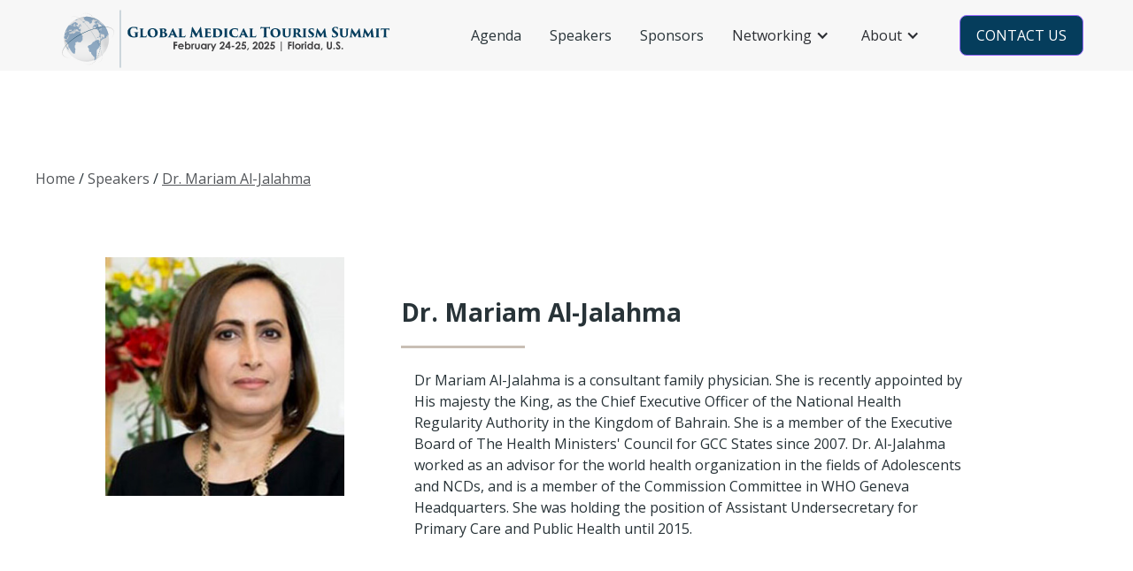

--- FILE ---
content_type: text/html
request_url: https://www.medicaltourism.com/speakers/dr-mariam-al-jalahma
body_size: 5793
content:
<!DOCTYPE html><!-- Last Published: Tue Sep 30 2025 17:49:59 GMT+0000 (Coordinated Universal Time) --><html data-wf-domain="www.medicaltourism.com" data-wf-page="5dc88bce52f69f3f179308ff" data-wf-site="5d8aac42c851d2d6528d50d4" lang="en" data-wf-collection="5dc88bce52f69f49ea9308fe" data-wf-item-slug="dr-mariam-al-jalahma"><head><meta charset="utf-8"/><title>Dr. Mariam Al-Jalahma</title><meta content="National Health Regulatory Authority, Bahrain" name="description"/><meta content="Dr. Mariam Al-Jalahma" property="og:title"/><meta content="National Health Regulatory Authority, Bahrain" property="og:description"/><meta content="https://cdn.prod.website-files.com/5d8aac43c851d21f558d50dc/5e3430d76902d6f8674ad9dd_Mariam%20Al-Jalahma.jpeg" property="og:image"/><meta content="Dr. Mariam Al-Jalahma" property="twitter:title"/><meta content="National Health Regulatory Authority, Bahrain" property="twitter:description"/><meta content="https://cdn.prod.website-files.com/5d8aac43c851d21f558d50dc/5e3430d76902d6f8674ad9dd_Mariam%20Al-Jalahma.jpeg" property="twitter:image"/><meta property="og:type" content="website"/><meta content="summary_large_image" name="twitter:card"/><meta content="width=device-width, initial-scale=1" name="viewport"/><meta content="md-TY9QKeJfujofXpg2ZGWWNh87PN7wcwQ1slbWCPbM" name="google-site-verification"/><link href="https://cdn.prod.website-files.com/5d8aac42c851d2d6528d50d4/css/medicaltravel.shared.7fd3b1f58.min.css" rel="stylesheet" type="text/css"/><link href="https://fonts.googleapis.com" rel="preconnect"/><link href="https://fonts.gstatic.com" rel="preconnect" crossorigin="anonymous"/><script src="https://ajax.googleapis.com/ajax/libs/webfont/1.6.26/webfont.js" type="text/javascript"></script><script type="text/javascript">WebFont.load({  google: {    families: ["Open Sans:300,300italic,400,400italic,600,600italic,700,700italic,800,800italic","Montserrat:100,100italic,200,200italic,300,300italic,400,400italic,500,500italic,600,600italic,700,700italic,800,800italic,900,900italic","Merriweather:300,300italic,400,400italic,700,700italic,900,900italic","Lato:100,100italic,300,300italic,400,400italic,700,700italic,900,900italic","Oswald:200,300,400,500,600,700","Bitter:400,700,400italic","Great Vibes:400","Exo:100,100italic,200,200italic,300,300italic,400,400italic,500,500italic,600,600italic,700,700italic,800,800italic,900,900italic"]  }});</script><script type="text/javascript">!function(o,c){var n=c.documentElement,t=" w-mod-";n.className+=t+"js",("ontouchstart"in o||o.DocumentTouch&&c instanceof DocumentTouch)&&(n.className+=t+"touch")}(window,document);</script><link href="https://cdn.prod.website-files.com/5d8aac42c851d2d6528d50d4/5f953fd8efe78d5b01564421_5dc5d45ac19d436da9f41860_MTCOM_FAVICON-32px_201910_a812a86838249c2fe77a0ea4dfb8799d.png" rel="shortcut icon" type="image/x-icon"/><link href="https://cdn.prod.website-files.com/5d8aac42c851d2d6528d50d4/5dc5d462802f5282a6f83110_MTCOM_WEBICON-256px_20191031_VF.png" rel="apple-touch-icon"/><script async>!function(e,t,a,n){e[n]=e[n]||[],e[n].push({"gtm.start":(new Date).getTime(),event:"gtm.js"});var g=t.getElementsByTagName(a)[0],m=t.createElement(a);m.async=!0,m.src="https://www.googletagmanager.com/gtm.js?id=GTM-PNX4LQM",g.parentNode.insertBefore(m,g)}(window,document,"script","dataLayer");</script>
<script>
  function iOS() {
  return [
    'iPad Simulator',
    'iPhone Simulator',
    'iPod Simulator',
    'iPad',
    'iPhone',
    'iPod'
  ].includes(navigator.platform)
  // iPad on iOS 13 detection
  || (navigator.userAgent.includes("Mac") && "ontouchend" in document)
}
  if(iOS()){
    var css = document.createElement('style'); 
var styles = '@media screen and (max-width: 479px){a.media-feature-block.w-inline-block {height: 8vh;margin: 10px 0;}}';
css.type = 'text/css'; 
if (css.styleSheet)  
css.styleSheet.cssText = styles; 
else  
css.appendChild(document.createTextNode(styles)); 
document.getElementsByTagName("head")[0].appendChild(css); 


  }
</script>
<style>@font-face{font-family:Helvetica;font-display:swap}iframe.goog-te-menu-frame.skiptranslate{top:70px!important}#trans_Text{transition:font-size .12s}.translate-block{width:130px}#tran_img{width:60%;cursor:pointer;transition:width .12s}.translate-block:hover #tran_img{width:72%}.translate-block:hover #trans_Text{font-size:21px}body.body{top:0!important}.goog-te-banner-frame.skiptranslate{display:none}</style>
<style id="customv2html_css">.customv2html{background:#fff;position:fixed;top:0;left:0;width:100%;height:100%;z-index:10000000;color:#fff}</style>
<script src="https://www.googleoptimize.com/optimize.js?id=OPT-PLKK9XF"></script>
<!--<script async src="https://crawler.ghrwebportal.com/mt.com.head.js"></script>-->
<script>if(window.location.href !== "https://www.medicaltourism.com/"){var script = document.createElement('script');script.src = "https://securepubads.g.doubleclick.net/tag/js/gpt.js";document.getElementsByTagName('head')[0].appendChild(script);window.googletag=window.googletag||{cmd:[]},googletag.cmd.push(function(){googletag.defineSlot("/74212131/Medical_Tourism_Com_Ad_Unit",[300,250],"div-gpt-ad-1574731423950-0").addService(googletag.pubads()),googletag.defineSlot("/74212131/MedicalTourism-BTF-Ad-Unit",[300,250],"div-gpt-ad-1574738817358-0").addService(googletag.pubads()),googletag.defineSlot("/74212131/MedicalTourism.Com-BTF-Second-Position",[300,250],"div-gpt-ad-1580251647042-0").addService(googletag.pubads()),googletag.defineSlot("/74212131/medicaltourism.com-patients-square-1",[300,250],"div-gpt-ad-1580249543588-0").addService(googletag.pubads()),googletag.defineSlot("/74212131/medicaltoruism.com-patients-square-2",[300,250],"div-gpt-ad-1580249673098-0").addService(googletag.pubads()),googletag.defineSlot("/74212131/medicaltourism.com-patients-square-3",[300,250],"div-gpt-ad-1580249751434-0").addService(googletag.pubads()),googletag.defineSlot("/74212131/medicaltoruism.com-professionals-square-1",[300,250],"div-gpt-ad-1580323160246-0").addService(googletag.pubads()),googletag.defineSlot("/74212131/medicaltourism.com-professionals-square-2",[300,250],"div-gpt-ad-1580323228456-0").addService(googletag.pubads()),googletag.defineSlot("/74212131/medicaltourism.com-professionals-square-3",[300,250],"div-gpt-ad-1580323355682-0").addService(googletag.pubads()),googletag.defineSlot("/74212131/medicaltourism.com-patients-rectangle1",[300,600],"div-gpt-ad-1580828687403-0").addService(googletag.pubads()),googletag.pubads().enableSingleRequest(),googletag.enableServices()})}</script>

<script async src="https://pagead2.googlesyndication.com/pagead/js/adsbygoogle.js?client=ca-pub-6948905344991929"
     crossorigin="anonymous"></script>
<script>
     (adsbygoogle = window.adsbygoogle || []).push({});
</script>

<script async src="https://securepubads.g.doubleclick.net/tag/js/gpt.js"></script>
<script>
  window.googletag = window.googletag || {cmd: []};
  googletag.cmd.push(function() {
    googletag.defineSlot('/74212131/MedicalTourism.com_Patients_Rectangle2', [300, 600], 'div-gpt-ad-1654107762588-0').addService(googletag.pubads());
    googletag.pubads().enableSingleRequest();
    googletag.enableServices();
  });
</script>

<script async src="https://securepubads.g.doubleclick.net/tag/js/gpt.js"></script>
<script>
  window.googletag = window.googletag || {cmd: []};
  googletag.cmd.push(function() {
    googletag.defineSlot('/74212131/Ad_Unit_MedicalTourismCom_300x600_Rectangle3', [300, 600], 'div-gpt-ad-1669844175985-0').addService(googletag.pubads());
    googletag.pubads().enableSingleRequest();
    googletag.enableServices();
  });
</script></head><body><div data-w-id="724ead47-41ca-c67f-27b9-1cb45b2703e2" data-animation="default" data-collapse="medium" data-duration="400" data-easing="ease" data-easing2="ease" role="banner" class="navbar-wrapper w-nav"><div class="navbar-container"><a href="/conference/global-medical-tourism-summit" class="navbar-logo-link w-nav-brand"><img loading="lazy" src="https://cdn.prod.website-files.com/5d8aac42c851d2d6528d50d4/675095f365820a94084fe790_NEW%20WMTC%202025%20Logo%20Converted.svg" alt="" class="image-241"/></a><nav role="navigation" class="navbar-menu w-nav-menu"><div class="navbar-menu-left"><a href="/conference/global-medical-tourism-summit-agenda" class="navbar-link w-nav-link">Agenda</a><a href="/conference/speakers-global-medical-tourism-summit" class="navbar-link w-nav-link">Speakers</a><a href="/conference/sponsors-global-medical-tourism-summit" class="navbar-link w-nav-link">Sponsors</a><div data-delay="300" data-hover="false" data-w-id="724ead47-41ca-c67f-27b9-1cb45b2703ea" class="menu-dropdown-3 w-dropdown"><div class="dropdown-toggle-3 w-dropdown-toggle"><div class="w-icon-dropdown-toggle"></div><div class="dropdown-title">Networking</div></div><nav class="dropdown-list-4 w-dropdown-list"><div class="dropdown-link-menu-4"><a href="/conference/networking-global-medical-tourism-summit" class="dropdown-link w-inline-block"><div class="dropdown-links">Networking</div></a><a href="/conference/2025-attendees-global-medical-tourism-summit" class="dropdown-link w-inline-block"><div class="dropdown-links">Attendee List</div></a></div></nav></div><div data-delay="300" data-hover="false" data-w-id="3128bc00-5e20-5975-89c7-b7337da74536" class="menu-dropdown-3 w-dropdown"><div class="dropdown-toggle-3 w-dropdown-toggle"><div class="w-icon-dropdown-toggle"></div><div class="dropdown-title">About</div></div><nav class="dropdown-list-4 w-dropdown-list"><div class="dropdown-link-menu-4"><a href="/conference/global-medical-tourism-summit-sponsorship" class="dropdown-link w-inline-block"><div class="dropdown-links">Sponsorship</div><div class="paragraph-small-2">Inquire about sponsorship.</div></a><a href="/conference/venue-amrit-resort-global-medical-tourism-summit" class="dropdown-link w-inline-block"><div class="dropdown-links">Venue</div><div class="paragraph-small-2">Hotel and Conference Venue.</div></a><a href="/wmtc/photo-gallery" class="dropdown-link w-inline-block"><div class="dropdown-links">Photo Gallery</div><div class="paragraph-small-2">A photo gallery from our previous events. </div></a><a href="/wmtc/home" class="dropdown-link w-inline-block"><div class="dropdown-links">Previous Event</div><div class="paragraph-small-2">Take a look at our World Medical Tourism &amp; Global Healthcare Congress in Abu Dhabi.</div></a><a href="https://www.medicaltourismassociation.com/about-us" class="dropdown-link w-inline-block"><div class="dropdown-links">About Us</div><div class="paragraph-small-2">Learn more about the Medical Tourism Association.</div></a><a href="https://www.medicaltourism.com/contact" class="dropdown-link w-inline-block"><div class="dropdown-links">Contact Us</div><div class="paragraph-small-2">Contact the Global Medical Tourism Summit.</div></a></div></nav></div></div><div class="navbar-menu-right"><div class="navbar-button-wrapper"><a href="https://www.medicaltourism.com/contact" class="button-secondary nav w-inline-block"><div>CONTACT US</div></a></div></div></nav><div class="navbar-menu-button w-nav-button"><div class="menu-icon-component"><div class="menu-icon-line-top"></div><div class="menu-icon-line-middle"><div class="menu-icon-middle-line"></div></div><div class="menu-icon"></div></div></div></div></div><div class="page"><div class="top-general-menu-container"></div><div class="section speaker-block"><div class="main-container speaker-page"><div class="breadcrumbs-bar"><a href="/" class="breadcrumbs-link">Home</a><div class="breadcrumb-separator">/</div><a href="#" class="breadcrumbs-link">Speakers</a><div class="breadcrumb-separator">/</div><a href="/speakers/dr-mariam-al-jalahma" aria-current="page" class="breadcrumbs-link w--current">Dr. Mariam Al-Jalahma</a></div></div><div class="flex-wrapper-4 side-paddings"><div class="speaker"><div class="speaker-media"><img src="https://cdn.prod.website-files.com/5d8aac43c851d21f558d50dc/5e3430d76902d6f8674ad9dd_Mariam%20Al-Jalahma.jpeg" alt="" class="speaker-avatar"/></div><div class="speaker-info"><div id="SpeakerID" class="text-block-42">Speaker</div><h2>Dr. Mariam Al-Jalahma</h2><div class="divider-3 margins"></div><div class="speaker-social w-condition-invisible"><a href="#" target="_blank" class="speaker-social-link w-inline-block"><img src="https://cdn.prod.website-files.com/5bf4428568f8b21927b7e998/5bf4428568f8b2005db7ea36_twitter-icon.svg" alt="" class="speaker-social-icon"/><div class="text-block-32">Twitter</div></a><a href="#" target="_blank" class="speaker-social-link w-inline-block"><img src="https://cdn.prod.website-files.com/5bf4428568f8b21927b7e998/5bf4428568f8b275e9b7ea33_facebook-icon.svg" alt="" class="speaker-social-icon"/><div class="text-block-32">Facebook</div></a><a href="#" target="_blank" class="speaker-social-link w-inline-block"><img src="https://cdn.prod.website-files.com/5bf4428568f8b21927b7e998/5bf4428568f8b2105ab7ea38_linkedin-icon.svg" alt="" class="speaker-social-icon"/><div class="text-block-32">LinkedIn</div></a></div><div class="event-description w-richtext"><p>Dr Mariam Al-Jalahma is a consultant family physician. She is recently appointed by His majesty the King, as the Chief Executive Officer of the National Health Regularity Authority in the Kingdom of Bahrain. She is a member of the Executive Board of The Health Ministers&#x27; Council for GCC States since 2007. Dr. Al-Jalahma worked as an advisor for the world health organization in the fields of Adolescents and NCDs, and is a member of the Commission Committee in WHO Geneva Headquarters. She was holding the position of Assistant Undersecretary for Primary Care and Public Health until 2015.</p><p>‍</p></div></div></div></div></div><div class="section footer-section"><div class="container w-container"><div><div class="footer-2"><div class="footer-about"><h2 class="footer-title light">MedicalTourism.com</h2><p class="text-white-faded">MedicalTourism.com is a free, confidential, independent resource for patients and industry providers. Our mission is to provide a central portal where patients, medical tourism providers, hospitals, clinics, employers, and insurance companies can all find the information they need. Our site focuses on patients looking for specific knowledge in the fields of medical tourism, dental tourism, and health tourism.</p><a href="/contact" class="arrow-link footer-link">Contact us</a></div><div class="footer-block"><div class="footer-links col"><a href="/" class="footer-link-2">Home</a><a href="/about-us" class="footer-link-2">About Us</a><a href="/mti/home" class="footer-link-2">Research</a></div><div class="footer-links col"><a href="https://www.magazine.medicaltourism.com/" class="footer-link-2">Magazine</a><a href="/compare-prices" target="_blank" class="footer-link-2">Compare Prices</a><a href="/wmtc/home" class="footer-link-2">Conference</a></div></div><div class="footer-bottom"><div class="footer-bottom-social hide"><div class="text-block-2">Follow Us</div><div class="footer-social-line"></div><div class="social-icons"><a href="https://twitter.com/med_travel?lang=en" target="_blank" rel="noreferrer" class="social-icon w-inline-block"><img src="https://cdn.prod.website-files.com/5bf4428568f8b21927b7e998/5bf4428568f8b22cc6b7ea0e_twitter-icon-white.svg" alt="Twitter"/></a><a href="https://www.facebook.com/medicaltourismassociation/" target="_blank" rel="noreferrer" class="social-icon w-inline-block"><img src="https://cdn.prod.website-files.com/5bf4428568f8b21927b7e998/5bf4428568f8b29142b7ea0d_facebook-icon-white.svg" alt="Facebook"/></a><a href="https://www.linkedin.com/company/medical-tourism-association/" target="_blank" rel="noreferrer" class="social-icon w-inline-block"><img src="https://cdn.prod.website-files.com/5bf4428568f8b21927b7e998/5bf49cdd101ebe2178c86209_linkedin-sign.svg" height="16" alt="Linkedin"/></a></div></div><div class="footer-bottom-text"><div class="text-white-faded margin-left">Copyright ©<span id="copyright_year">2022</span> <a href="/mta/about-us" class="link">MedicalTourism.com</a></div><div class="text-white-faded margin-left"><a href="https://www.medicaltourism.com/content/privacy-policy" target="_blank" class="link">Privacy Policy</a></div><div class="text-white-faded margin-left">Powered by <a href="https://globalhealthcareresources.com/" target="_blank" rel="noreferrer" class="footer-link-2">MedicalTourism.com</a></div></div></div></div></div></div></div></div><script src="https://d3e54v103j8qbb.cloudfront.net/js/jquery-3.5.1.min.dc5e7f18c8.js?site=5d8aac42c851d2d6528d50d4" type="text/javascript" integrity="sha256-9/aliU8dGd2tb6OSsuzixeV4y/faTqgFtohetphbbj0=" crossorigin="anonymous"></script><script src="https://cdn.prod.website-files.com/5d8aac42c851d2d6528d50d4/js/medicaltravel.schunk.36b8fb49256177c8.js" type="text/javascript"></script><script src="https://cdn.prod.website-files.com/5d8aac42c851d2d6528d50d4/js/medicaltravel.schunk.b558b0d68cee2b46.js" type="text/javascript"></script><script src="https://cdn.prod.website-files.com/5d8aac42c851d2d6528d50d4/js/medicaltravel.54c2e0e3.eb1e90f40d6b64f5.js" type="text/javascript"></script><!-- Start of HubSpot Embed Code -->
<script type="text/javascript" id="hs-script-loader" async defer src="//js.hs-scripts.com/5387932.js"></script>
<!-- End of HubSpot Embed Code -->
<noscript><iframe src="https://www.googletagmanager.com/ns.html?id=GTM-PNX4LQM" height="0" width="0" style="display:none;visibility:hidden"></iframe></noscript>
<script
    src="https://app.wonderchat.io/scripts/wonderchat.js"
    data-name="wonderchat"
    data-address="app.wonderchat.io"
    data-id="clr0yoe7f02ofpv22gt98w72e"
    data-widget-size="normal"
    data-widget-button-size="normal"
    defer
  ></script>
<script async src="https://crawler.ghrwebportal.com/search.js?v=2"></script>
<script async type="text/javascript" src="//translate.google.com/translate_a/element.js?cb=googleTranslateElementInit"></script>

<script async src="https://crawler.ghrwebportal.com/mt.com.footer.js"></script>
<script async src="https://pagead2.googlesyndication.com/pagead/js/adsbygoogle.js?client=ca-pub-6948905344991929"
     crossorigin="anonymous"></script>
<style>
  a#mobile_translate_link_btn .w-embed {
    position: relative;
    bottom: 12px;
}
</style>
<script>
     (adsbygoogle = window.adsbygoogle || []).push({});
  $(document).ready(function(){
  setInterval(function(){
      googleTranslateElementInit();
  $('#mobile_translate_link_btn').attr('href','javascript:void(0)')
  },1000)
  })
</script>
</body></html>

--- FILE ---
content_type: text/html; charset=utf-8
request_url: https://www.google.com/recaptcha/api2/aframe
body_size: 183
content:
<!DOCTYPE HTML><html><head><meta http-equiv="content-type" content="text/html; charset=UTF-8"></head><body><script nonce="K_cabtxNVrgnbkyj6JyJ4Q">/** Anti-fraud and anti-abuse applications only. See google.com/recaptcha */ try{var clients={'sodar':'https://pagead2.googlesyndication.com/pagead/sodar?'};window.addEventListener("message",function(a){try{if(a.source===window.parent){var b=JSON.parse(a.data);var c=clients[b['id']];if(c){var d=document.createElement('img');d.src=c+b['params']+'&rc='+(localStorage.getItem("rc::a")?sessionStorage.getItem("rc::b"):"");window.document.body.appendChild(d);sessionStorage.setItem("rc::e",parseInt(sessionStorage.getItem("rc::e")||0)+1);localStorage.setItem("rc::h",'1768533015220');}}}catch(b){}});window.parent.postMessage("_grecaptcha_ready", "*");}catch(b){}</script></body></html>

--- FILE ---
content_type: image/svg+xml
request_url: https://cdn.prod.website-files.com/5d8aac42c851d2d6528d50d4/675095f365820a94084fe790_NEW%20WMTC%202025%20Logo%20Converted.svg
body_size: 101767
content:
<?xml version="1.0" encoding="UTF-8"?>
<svg id="Layer_1" xmlns="http://www.w3.org/2000/svg" xmlns:xlink="http://www.w3.org/1999/xlink" version="1.1" viewBox="0 0 565.8 144">
  <!-- Generator: Adobe Illustrator 29.1.0, SVG Export Plug-In . SVG Version: 2.1.0 Build 142)  -->
  <defs>
    <style>
      .st0, .st1 {
        fill: none;
      }

      .st2 {
        fill: url(#linear-gradient2);
      }

      .st3 {
        fill: url(#linear-gradient1);
        opacity: .7;
      }

      .st4 {
        fill: #414042;
      }

      .st1 {
        stroke: #043d5d;
        stroke-miterlimit: 10;
        stroke-width: .5px;
      }

      .st5 {
        clip-path: url(#clippath-1);
      }

      .st6 {
        clip-path: url(#clippath-2);
      }

      .st7 {
        fill: url(#linear-gradient);
        opacity: .5;
      }

      .st8 {
        fill: #6389ad;
      }

      .st9 {
        fill: #043d5d;
      }

      .st10 {
        opacity: .69;
      }

      .st11 {
        opacity: .35;
      }

      .st12 {
        clip-path: url(#clippath);
      }

      .st13 {
        fill: url(#_ÂÁ_Ï_ÌÌ_È_ËÂÌÚ_34);
      }
    </style>
    <linearGradient id="_ÂÁ_Ï_ÌÌ_È_ËÂÌÚ_34" data-name="¡ÂÁ˚ÏˇÌÌ˚È „‡‰ËÂÌÚ 34" x1="210.34" y1="-259.62" x2="210.34" y2="-256.04" gradientTransform="translate(235.51 338.32) rotate(-180) scale(1 -1)" gradientUnits="userSpaceOnUse">
      <stop offset="0" stop-color="#fbfbfb"/>
      <stop offset="1" stop-color="#cccbcb"/>
    </linearGradient>
    <clipPath id="clippath">
      <circle class="st0" cx="59.09" cy="77.8" r="35.94"/>
    </clipPath>
    <linearGradient id="linear-gradient" x1="172.02" y1="-1.31" x2="172.02" y2="19.52" gradientTransform="translate(-37.9 -64.71) rotate(57.83) scale(1 -1)" gradientUnits="userSpaceOnUse">
      <stop offset=".04" stop-color="#fff"/>
      <stop offset=".61" stop-color="#b8b7b7"/>
      <stop offset="1" stop-color="#043d5d"/>
    </linearGradient>
    <linearGradient id="linear-gradient1" x1="215.27" y1="3.37" x2="215.27" y2="24.4" gradientTransform="translate(29.15 -125.69) rotate(85.63) scale(.95 -1.51)" gradientUnits="userSpaceOnUse">
      <stop offset="0" stop-color="#fff"/>
      <stop offset=".61" stop-color="#b8b7b7"/>
      <stop offset="1" stop-color="#043d5d"/>
    </linearGradient>
    <linearGradient id="linear-gradient2" x1="158.13" y1="144.29" x2="158.13" y2="169.16" gradientTransform="translate(-1.56 317.34) rotate(-25.61) scale(1 -1.19)" gradientUnits="userSpaceOnUse">
      <stop offset="0" stop-color="#fff"/>
      <stop offset=".61" stop-color="#b8b7b7"/>
      <stop offset="1" stop-color="#043d5d"/>
    </linearGradient>
    <clipPath id="clippath-1">
      <path class="st0" d="M80.3,83.77l-.05-.14c-.06-.16.02-.34.18-.4.16-.06.34.02.4.18l.05.14-.58.21Z"/>
    </clipPath>
    <clipPath id="clippath-2">
      <path class="st0" d="M81.11,84.18l.05.14c.06.16-.02.34-.18.4-.16.06-.34-.02-.4-.18l-.05-.14.58-.21Z"/>
    </clipPath>
  </defs>
  <g>
    <g>
      <path class="st4" d="M198.17,82.09h5.9v2.21h-3.66v2.16h3.66v2.18h-3.66v5.35h-2.25v-11.9Z"/>
      <path class="st4" d="M214.57,90.22h-7.09c.1.63.38,1.12.82,1.49.44.37,1.01.55,1.7.55.83,0,1.53-.29,2.13-.87l1.86.87c-.46.66-1.02,1.14-1.67,1.46s-1.42.47-2.31.47c-1.38,0-2.5-.44-3.37-1.31-.87-.87-1.3-1.96-1.3-3.27s.43-2.46,1.3-3.34c.87-.89,1.95-1.33,3.26-1.33,1.39,0,2.51.44,3.38,1.33.87.89,1.3,2.06,1.3,3.51v.42ZM212.37,88.49c-.15-.49-.43-.89-.86-1.2-.43-.31-.93-.46-1.5-.46-.62,0-1.16.17-1.62.52-.29.22-.56.6-.81,1.14h4.79Z"/>
      <path class="st4" d="M218.47,81.79v4.37c.4-.4.83-.7,1.29-.9.46-.2.96-.3,1.49-.3,1.15,0,2.12.43,2.93,1.3s1.21,1.98,1.21,3.34-.42,2.41-1.25,3.29c-.83.88-1.81,1.32-2.95,1.32-.51,0-.98-.09-1.42-.27-.44-.18-.87-.48-1.3-.89v.93h-2.19v-12.2h2.19ZM220.79,87c-.7,0-1.27.24-1.73.71-.46.47-.69,1.09-.69,1.86s.23,1.41.69,1.9c.46.48,1.04.72,1.73.72s1.24-.25,1.7-.74c.46-.49.69-1.12.69-1.88s-.23-1.37-.68-1.86c-.45-.48-1.02-.72-1.71-.72Z"/>
      <path class="st4" d="M226.61,85.19h1.89v1.11c.2-.44.48-.77.82-.99.34-.23.71-.34,1.12-.34.29,0,.58.08.9.23l-.69,1.9c-.26-.13-.47-.19-.64-.19-.34,0-.63.21-.86.63-.23.42-.35,1.25-.35,2.48v.43s0,3.56,0,3.56h-2.19v-8.8Z"/>
      <path class="st4" d="M232.34,85.19h2.23v4.24c0,.82.06,1.4.17,1.72.11.32.3.57.55.75.25.18.56.27.93.27s.68-.09.94-.26.45-.43.57-.77c.09-.25.14-.79.14-1.63v-4.31h2.21v3.73c0,1.54-.12,2.59-.36,3.15-.3.69-.73,1.22-1.31,1.59s-1.31.55-2.2.55c-.96,0-1.75-.22-2.34-.65-.6-.43-1.02-1.03-1.26-1.8-.17-.53-.26-1.5-.26-2.91v-3.66Z"/>
      <path class="st4" d="M248.7,85.19h2.21v8.8h-2.21v-.93c-.43.41-.86.71-1.3.89s-.9.27-1.41.27c-1.14,0-2.12-.44-2.95-1.32-.83-.88-1.24-1.98-1.24-3.29s.4-2.47,1.2-3.34c.8-.87,1.78-1.3,2.92-1.3.53,0,1.02.1,1.49.3.46.2.89.5,1.28.9v-.97ZM246.38,87c-.68,0-1.25.24-1.7.72s-.68,1.1-.68,1.86.23,1.39.69,1.88c.46.49,1.03.74,1.7.74s1.27-.24,1.72-.72c.46-.48.69-1.11.69-1.9s-.23-1.39-.69-1.86c-.46-.47-1.03-.71-1.73-.71Z"/>
      <path class="st4" d="M252.54,85.19h1.89v1.11c.21-.44.48-.77.82-.99.34-.23.71-.34,1.12-.34.29,0,.58.08.9.23l-.69,1.9c-.26-.13-.47-.19-.64-.19-.34,0-.63.21-.86.63-.23.42-.35,1.25-.35,2.48v.43s0,3.56,0,3.56h-2.19v-8.8Z"/>
      <path class="st4" d="M257.29,85.19h2.26l2.29,5.52,2.52-5.52h2.26l-5.51,12.02h-2.28l1.81-3.88-3.34-8.14Z"/>
      <path class="st4" d="M274.12,85.92h-2.21c.06-1.28.46-2.29,1.21-3.03.75-.74,1.71-1.1,2.88-1.1.72,0,1.36.15,1.91.46s1,.74,1.33,1.32c.33.57.5,1.16.5,1.75,0,.71-.2,1.47-.6,2.28-.4.81-1.14,1.78-2.21,2.89l-1.33,1.41h4.24v2.09h-8.24v-1.08l3.68-3.75c.89-.9,1.48-1.62,1.78-2.17s.44-1.04.44-1.48-.15-.84-.46-1.14-.7-.45-1.18-.45-.89.18-1.21.54c-.32.36-.5.85-.52,1.47Z"/>
      <path class="st4" d="M285.92,81.79h2.26v7.66h1.06v2.1h-1.06v2.44h-2.22v-2.44h-5.19v-2.1l5.15-7.66ZM285.96,89.45v-3.99l-2.72,3.99h2.72Z"/>
      <path class="st4" d="M291.04,88.57h4.11v2.05h-4.11v-2.05Z"/>
      <path class="st4" d="M299.38,85.92h-2.21c.06-1.28.46-2.29,1.21-3.03.75-.74,1.71-1.1,2.88-1.1.72,0,1.36.15,1.91.46s1,.74,1.33,1.32c.33.57.5,1.16.5,1.75,0,.71-.2,1.47-.6,2.28-.4.81-1.14,1.78-2.21,2.89l-1.33,1.41h4.24v2.09h-8.24v-1.08l3.68-3.75c.89-.9,1.48-1.62,1.78-2.17s.44-1.04.44-1.48-.15-.84-.46-1.14-.7-.45-1.18-.45-.89.18-1.21.54c-.32.36-.5.85-.52,1.47Z"/>
      <path class="st4" d="M308.45,82.09h5.57v2.09h-3.88l-.48,2.16c.13-.04.27-.07.4-.08.13-.02.25-.03.37-.03,1.08,0,1.97.37,2.69,1.1s1.07,1.68,1.07,2.83-.39,2.14-1.18,2.93-1.75,1.19-2.88,1.19c-1.01,0-1.88-.29-2.61-.87-.73-.58-1.21-1.37-1.43-2.37h2.38c.18.37.42.65.72.85.3.19.63.29.99.29.5,0,.93-.18,1.28-.54.35-.36.53-.82.53-1.39s-.16-1-.49-1.35-.72-.53-1.18-.53c-.25,0-.49.06-.73.19-.24.12-.48.31-.71.56l-1.84-.41,1.44-6.61Z"/>
      <path class="st4" d="M317.06,91.74l1.58.79-2,3.41-1.1-.53,1.52-3.68Z"/>
      <path class="st4" d="M326.87,85.92h-2.21c.06-1.28.46-2.29,1.21-3.03.75-.74,1.71-1.1,2.88-1.1.72,0,1.36.15,1.91.46s1,.74,1.33,1.32c.33.57.5,1.16.5,1.75,0,.71-.2,1.47-.6,2.28-.4.81-1.14,1.78-2.21,2.89l-1.33,1.41h4.24v2.09h-8.24v-1.08l3.68-3.75c.89-.9,1.48-1.62,1.78-2.17s.44-1.04.44-1.48-.15-.84-.46-1.14-.7-.45-1.18-.45-.89.18-1.21.54c-.32.36-.5.85-.52,1.47Z"/>
      <path class="st4" d="M337.78,81.79c.87,0,1.62.21,2.24.64s1.11,1.08,1.46,1.95c.34.88.51,2.1.51,3.66s-.17,2.81-.52,3.69-.82,1.52-1.4,1.94c-.59.41-1.33.62-2.22.62s-1.65-.21-2.26-.62c-.61-.42-1.09-1.05-1.43-1.89-.34-.85-.52-2.05-.52-3.62,0-2.18.34-3.77,1.01-4.75.75-1.08,1.79-1.62,3.13-1.62ZM337.83,83.94c-.38,0-.72.12-1.02.37-.3.25-.52.67-.68,1.27-.16.6-.23,1.48-.23,2.63,0,1.5.18,2.54.54,3.12.36.57.82.86,1.39.86s.99-.27,1.31-.82c.39-.66.59-1.76.59-3.3s-.18-2.64-.53-3.24c-.35-.59-.81-.89-1.37-.89Z"/>
      <path class="st4" d="M345.26,85.92h-2.21c.06-1.28.46-2.29,1.21-3.03.75-.74,1.71-1.1,2.88-1.1.72,0,1.36.15,1.91.46s1,.74,1.33,1.32c.33.57.5,1.16.5,1.75,0,.71-.2,1.47-.6,2.28-.4.81-1.14,1.78-2.21,2.89l-1.33,1.41h4.24v2.09h-8.24v-1.08l3.68-3.75c.89-.9,1.48-1.62,1.78-2.17s.44-1.04.44-1.48-.15-.84-.46-1.14-.7-.45-1.18-.45-.89.18-1.21.54c-.32.36-.5.85-.52,1.47Z"/>
      <path class="st4" d="M354.33,82.09h5.57v2.09h-3.88l-.48,2.16c.13-.04.27-.07.4-.08.13-.02.25-.03.37-.03,1.08,0,1.97.37,2.69,1.1s1.07,1.68,1.07,2.83-.39,2.14-1.18,2.93-1.75,1.19-2.88,1.19c-1.01,0-1.88-.29-2.61-.87-.73-.58-1.21-1.37-1.43-2.37h2.38c.18.37.42.65.72.85.3.19.63.29.99.29.5,0,.93-.18,1.28-.54.35-.36.53-.82.53-1.39s-.16-1-.49-1.35-.72-.53-1.18-.53c-.25,0-.49.06-.73.19-.24.12-.48.31-.71.56l-1.84-.41,1.44-6.61Z"/>
      <path class="st4" d="M369.65,81.79h1.28v15.42h-1.28v-15.42Z"/>
      <path class="st4" d="M381.11,82.09h5.9v2.21h-3.66v2.16h3.66v2.18h-3.66v5.35h-2.25v-11.9Z"/>
      <path class="st4" d="M388.46,81.79h2.21v12.2h-2.21v-12.2Z"/>
      <path class="st4" d="M396.73,84.96c.83,0,1.61.21,2.34.62s1.3.98,1.71,1.69c.41.71.62,1.48.62,2.3s-.21,1.61-.62,2.33c-.41.72-.97,1.29-1.69,1.69-.71.41-1.5.61-2.35.61-1.26,0-2.34-.45-3.23-1.35-.89-.9-1.34-1.99-1.34-3.27,0-1.38.5-2.52,1.51-3.44.88-.8,1.9-1.2,3.05-1.2ZM396.76,87.04c-.69,0-1.26.24-1.71.72-.46.48-.68,1.09-.68,1.83s.23,1.39.68,1.86c.45.47,1.02.71,1.71.71s1.27-.24,1.73-.72c.46-.48.69-1.1.69-1.85s-.23-1.37-.68-1.84c-.45-.47-1.03-.71-1.73-.71Z"/>
      <path class="st4" d="M402.6,85.19h1.89v1.11c.21-.44.48-.77.82-.99.34-.23.71-.34,1.12-.34.29,0,.58.08.9.23l-.69,1.9c-.26-.13-.47-.19-.64-.19-.34,0-.63.21-.86.63-.23.42-.35,1.25-.35,2.48v.43s0,3.56,0,3.56h-2.19v-8.8Z"/>
      <path class="st4" d="M409.19,81.56c.39,0,.72.14,1,.42.28.28.42.62.42,1.02s-.14.73-.41,1.01-.6.42-.98.42-.73-.14-1-.42c-.28-.28-.42-.63-.42-1.03s.14-.72.41-1,.6-.41.99-.41ZM408.09,85.19h2.21v8.8h-2.21v-8.8Z"/>
      <path class="st4" d="M418.71,81.79h2.21v12.2h-2.21v-.93c-.43.41-.86.71-1.3.89s-.9.27-1.41.27c-1.14,0-2.12-.44-2.95-1.32-.83-.88-1.24-1.98-1.24-3.29s.4-2.47,1.2-3.34c.8-.87,1.78-1.3,2.92-1.3.53,0,1.02.1,1.49.3.46.2.89.5,1.28.9v-4.37ZM416.39,87c-.68,0-1.25.24-1.7.72s-.68,1.1-.68,1.86.23,1.39.69,1.88c.46.49,1.03.74,1.7.74s1.27-.24,1.72-.72c.46-.48.69-1.11.69-1.9s-.23-1.39-.69-1.86c-.46-.47-1.03-.71-1.73-.71Z"/>
      <path class="st4" d="M429.56,85.19h2.21v8.8h-2.21v-.93c-.43.41-.86.71-1.3.89s-.9.27-1.41.27c-1.14,0-2.12-.44-2.95-1.32-.83-.88-1.24-1.98-1.24-3.29s.4-2.47,1.2-3.34c.8-.87,1.78-1.3,2.92-1.3.53,0,1.02.1,1.49.3.46.2.89.5,1.28.9v-.97ZM427.24,87c-.68,0-1.25.24-1.7.72s-.68,1.1-.68,1.86.23,1.39.69,1.88c.46.49,1.03.74,1.7.74s1.27-.24,1.72-.72c.46-.48.69-1.11.69-1.9s-.23-1.39-.69-1.86c-.46-.47-1.03-.71-1.73-.71Z"/>
      <path class="st4" d="M434.98,91.74l1.58.79-2,3.41-1.1-.53,1.52-3.68Z"/>
      <path class="st4" d="M443.19,82.09h2.27v7.69c0,.66.06,1.13.17,1.41.12.27.31.49.57.66.27.16.59.25.97.25.4,0,.74-.09,1.03-.27.29-.18.49-.42.6-.7.11-.28.17-.82.17-1.62v-7.41h2.27v7.09c0,1.2-.07,2.03-.2,2.49-.14.46-.39.91-.77,1.34-.38.43-.82.75-1.31.96s-1.07.31-1.73.31c-.86,0-1.61-.2-2.25-.59-.64-.4-1.1-.89-1.37-1.49s-.41-1.6-.41-3.02v-7.09Z"/>
      <path class="st4" d="M454.75,91.68c.35,0,.65.12.9.37s.37.54.37.89-.12.65-.37.9-.55.37-.9.37-.65-.12-.9-.37-.37-.55-.37-.9.12-.65.37-.89.55-.37.9-.37Z"/>
      <path class="st4" d="M464.58,83.71l-1.68,1.48c-.59-.82-1.19-1.23-1.8-1.23-.3,0-.54.08-.73.24s-.28.34-.28.54.07.39.2.57c.18.24.74.75,1.66,1.53.86.72,1.39,1.18,1.57,1.37.46.46.79.91.98,1.33s.29.89.29,1.39c0,.98-.34,1.78-1.01,2.42s-1.55.95-2.64.95c-.85,0-1.58-.21-2.21-.62-.63-.42-1.17-1.07-1.62-1.96l1.9-1.15c.57,1.05,1.23,1.58,1.98,1.58.39,0,.71-.11.98-.34s.4-.49.4-.78c0-.27-.1-.54-.3-.81s-.64-.68-1.32-1.24c-1.3-1.06-2.13-1.87-2.51-2.45-.38-.57-.57-1.15-.57-1.72,0-.83.31-1.53.94-2.12s1.41-.89,2.33-.89c.59,0,1.16.14,1.7.41s1.12.78,1.75,1.5Z"/>
      <path class="st4" d="M467.83,91.68c.35,0,.65.12.9.37s.37.54.37.89-.12.65-.37.9-.55.37-.9.37-.65-.12-.9-.37-.37-.55-.37-.9.12-.65.37-.89.55-.37.9-.37Z"/>
    </g>
    <g>
      <path class="st9" d="M140.62,72.88c0,1.27-.04,1.4-.43,1.55-1.14.45-3.34.82-5.28.82-6.06,0-10.26-2.72-10.26-8.45,0-3.6,1.88-5.89,3.88-7.03,2.22-1.31,4.55-1.42,6.19-1.42,1.31,0,2.57.15,3.49.3.73.09,1.44.24,2.07.26.19,0,.24.09.22.28-.04.22-.24,1.1-.24,3.97,0,.34-.09.45-.24.45s-.24-.17-.26-.34c-.04-.32-.04-.56-.26-1.08-.41-1.47-2.33-2.5-5.33-2.5-1.6,0-2.89.45-3.86,1.55-.84.95-1.36,2.54-1.36,4.66,0,3.86,1.85,7.98,6.38,7.98.3,0,.88-.02,1.21-.26.17-.13.26-.32.26-.58v-1.32c0-.88,0-1.72-.02-2.52,0-1.23-.28-1.68-1.01-1.79-.28-.04-.56-.06-.93-.11-.17,0-.34-.09-.34-.22s.11-.22.45-.22c1.4,0,3.06.06,3.64.06.78,0,2.18-.06,3.34-.06.32,0,.5.04.5.22,0,.15-.13.19-.35.22-.09,0-.37.04-.58.06-.52.11-.75.35-.82,1.1-.04.69-.06,1.81-.06,2.87v1.55Z"/>
      <path class="st9" d="M149,69.54c0,1.77-.06,3.13.24,3.54.28.39.63.45,2.24.45,1.08,0,1.6-.02,2.13-.22.54-.22.95-.67,1.19-1.7.04-.22.11-.39.28-.39.13,0,.17.13.17.39,0,.47-.28,2.35-.47,2.89-.17.5-.3.5-1.01.5-2.91,0-4.7-.11-6.75-.11-.91,0-1.88.06-2.98.06-.3,0-.45-.06-.45-.24,0-.09.11-.19.37-.19.19-.02.24-.02.45-.04.78-.13.86-.43.93-2.16,0-.73.02-1.77.02-2.8v-3.28c0-3.1-.02-3.32-.06-3.92-.04-.52-.22-.82-.67-.95-.17-.04-.43-.09-.71-.11-.22-.02-.39-.06-.39-.22s.15-.22.54-.22c1.16,0,2.11.06,2.93.06.11,0,2.61-.06,3.3-.06.34,0,.43.09.43.19,0,.17-.17.24-.35.24-.22.02-.3.02-.58.09-.54.09-.69.43-.73,1.1-.04.6-.06.88-.06,4.03v3.06Z"/>
      <path class="st9" d="M156.52,67.97c0-3.9,2.67-7.4,8.34-7.4,4.92,0,8,3.3,8,6.96,0,4.38-3.04,7.68-8.13,7.68-5.74,0-8.21-3.95-8.21-7.24ZM168.73,68.4c0-2.85-1.04-6.58-4.53-6.58-1.66,0-3.54.84-3.54,5.22,0,3.45,1.38,6.88,4.59,6.88,1.19,0,3.47-.45,3.47-5.52Z"/>
      <path class="st9" d="M176.64,66.24c0-2.74-.02-3.23-.04-3.84-.02-.78-.32-.99-.88-1.08-.24-.02-.45-.04-.67-.06-.26,0-.34-.13-.34-.22,0-.15.17-.22.39-.22,1.23,0,2.09.06,3.17.06,1.38,0,2.61-.06,3.36-.06,4.25,0,5.02,1.81,5.02,2.89,0,1.51-1.12,2.46-2.41,3.06,2.11.63,3.79,1.79,3.79,4.08,0,2.09-2.13,4.14-6.02,4.14-.67,0-3.3-.11-3.75-.11-.91,0-1.83.06-2.91.06-.3,0-.43-.09-.43-.22,0-.11.06-.22.35-.22.24-.02.39-.02.54-.06.45-.06.67-.28.71-1.01.11-1.08.13-2.07.13-4.55v-2.65ZM180.22,69.52c0,.93-.02,2.09.06,3.08.02.43.09.65.43.86.37.22.91.28,1.27.28,1.01,0,2.16-.67,2.16-2.46,0-.95-.17-1.92-.97-2.65-.54-.54-1.27-.75-1.83-.8-.5-.02-.84,0-1.01.02-.06,0-.11.04-.11.13v1.53ZM180.22,66.37c0,.15.11.19.22.19.3.09.93.06,1.16.06.37,0,.97-.06,1.21-.28.39-.3.6-.91.6-1.68,0-1.55-.78-2.67-2.29-2.67-.3,0-.56.02-.71.09-.09.04-.19.09-.19.35v3.95Z"/>
      <path class="st9" d="M193.79,71.39c-.13,0-.19.13-.22.19l-.45,1.1c-.19.47-.32.91-.32,1.14,0,.63.82.65,1.32.69.28.02.34.11.34.19,0,.15-.11.24-.37.24-.95,0-1.6-.06-2.69-.06-.22,0-1.47.06-2.39.06-.3,0-.39-.09-.39-.22s.11-.22.34-.22c.93-.11,1.42-.37,1.98-1.64l5.17-11.04c.45-.99.67-1.27.91-1.27.22,0,.39.28.75,1.01.47,1.06,3.82,8.06,5.11,10.91.67,1.38,1.01,1.88,1.75,1.98.17.02.32.04.43.04.24,0,.37.11.37.22,0,.15-.17.22-.39.22-2.18-.02-4.42-.04-5.56-.06-.26,0-.39-.09-.39-.19,0-.13.13-.17.26-.22.17-.06.37-.09.26-.32l-1.19-2.65c-.02-.06-.11-.11-.17-.11h-4.46ZM197.63,69.69c.13,0,.13-.04.11-.09l-1.7-3.86c-.06-.11-.06-.06-.11.02l-1.6,3.84c-.02.06.02.09.06.09h3.23Z"/>
      <path class="st9" d="M210.97,69.54c0,1.77-.06,3.13.24,3.54.28.39.63.45,2.24.45,1.08,0,1.6-.02,2.13-.22.54-.22.95-.67,1.19-1.7.04-.22.11-.39.28-.39.13,0,.17.13.17.39,0,.47-.28,2.35-.47,2.89-.17.5-.3.5-1.01.5-2.91,0-4.7-.11-6.75-.11-.91,0-1.88.06-2.98.06-.3,0-.45-.06-.45-.24,0-.09.11-.19.37-.19.19-.02.24-.02.45-.04.78-.13.86-.43.93-2.16,0-.73.02-1.77.02-2.8v-3.28c0-3.1-.02-3.32-.06-3.92-.04-.52-.22-.82-.67-.95-.17-.04-.43-.09-.71-.11-.22-.02-.39-.06-.39-.22s.15-.22.54-.22c1.16,0,2.11.06,2.93.06.11,0,2.61-.06,3.3-.06.34,0,.43.09.43.19,0,.17-.17.24-.35.24-.22.02-.3.02-.58.09-.54.09-.69.43-.73,1.1-.04.6-.06.88-.06,4.03v3.06Z"/>
      <path class="st9" d="M243.81,72.17c.17,1.4.39,1.94,1.1,2.16.43.13.95.17,1.23.19.28,0,.41.06.41.22,0,.17-.17.22-.52.22-1.79,0-3.54,0-5.99-.13-.41-.02-.5-.15-.5-.26,0-.09.09-.17.24-.22.34-.13.37-.26.28-1.23l-.78-7.72-4.44,8.32c-.58,1.1-.71,1.23-.88,1.23-.24,0-.37-.22-.97-1.16-.75-1.21-2.07-3.67-2.89-5.05-.37-.62-1.32-2.39-1.73-3.13l-.62,6.08c-.09.93-.09,1.4-.09,1.72,0,.63.22.88.75.99.32.06.52.09.8.11.32,0,.39.06.39.19,0,.17-.09.24-.43.24-.95,0-2.13-.06-2.78-.06s-1.68.06-2.48.06c-.22,0-.47,0-.47-.22,0-.13.13-.22.43-.22.17-.02.41-.02.65-.06.63-.13.84-.63,1.06-2.05l1.96-13.26c.09-.65.24-.84.45-.84.24,0,.39.22.84.88l6.17,10.33,5.91-10.44c.34-.56.52-.78.73-.78s.34.3.41.84l1.77,13.02Z"/>
      <path class="st9" d="M248.82,66.24c0-3.1-.02-3.45-.06-4.05-.04-.47-.24-.78-.69-.86-.17-.04-.39-.04-.58-.06-.28-.02-.32-.13-.32-.24s.11-.19.41-.19c1.17,0,2.07.06,2.89.06.34,0,5.3-.02,5.61-.02.37,0,.78-.02,1.1-.09.13-.04.24-.06.3-.06.11,0,.15.09.13.19-.04.24-.11.47-.15.91-.02.47-.04.86-.11,2.03,0,.15-.09.3-.22.3-.11,0-.19-.09-.22-.26-.04-.26-.04-.41-.11-.69-.11-.43-.34-.69-1.27-.78-.71-.04-2.29-.09-2.89-.09-.11,0-.15.06-.15.19v3.95c0,.13.02.17.15.17.58,0,1.92,0,2.67-.02,1.06-.04,1.32-.11,1.55-.47.09-.17.17-.24.26-.24.13,0,.15.13.15.24,0,.22-.13,1.03-.15,1.72-.02.41-.04,1.4-.04,1.62,0,.26-.06.32-.19.32-.11,0-.19-.09-.22-.3-.02-.11-.02-.24-.04-.37-.11-.58-.32-.93-1.34-.99-.6-.04-2.07-.06-2.67-.06-.11,0-.13.04-.13.15v1.36c0,.62-.02,1.51,0,2.26.02,1.32.26,1.62,2.46,1.62.5,0,1.25-.02,1.79-.22.54-.22.75-.67.93-1.53.04-.22.13-.32.26-.32.15,0,.17.15.17.39,0,.82-.19,2.33-.28,2.69-.15.47-.3.5-1.01.5-2.89,0-4.27-.11-6.32-.11-.91,0-1.83.06-2.93.06-.37,0-.45-.11-.45-.24,0-.09.06-.19.39-.19.19-.02.34-.02.56-.06.62-.11.69-.84.75-2.16,0-.71.02-1.75.02-2.78v-3.28Z"/>
      <path class="st9" d="M261.78,66.24c0-2.74,0-3.13-.04-3.73-.04-.52-.09-1.1-.95-1.19l-.62-.06c-.3-.04-.32-.15-.32-.24,0-.11.04-.19.41-.19.35,0,2.24.06,3.17.06.65,0,1.42-.04,3.17-.04,3.51,0,5.93.54,7.61,2.18.99.97,1.85,2.52,1.85,4.74s-1.06,4.08-2.16,5.11c-.97.93-2.63,2.22-6.62,2.22-1.04,0-3.17-.22-3.95-.22-.91,0-1.98.06-2.89.06-.32,0-.39-.11-.39-.22s.13-.22.34-.22.28-.02.56-.06c.93-.09.82-1.44.82-4.94v-3.28ZM265.42,68.35c0,1.98.02,3.15.04,3.51.04.86.13,1.12.35,1.36.37.41,1.21.63,1.9.63,1.21,0,2.26-.15,3.26-1.21.93-.93,1.19-2.72,1.19-4.23,0-1.7-.47-3.1-1.29-4.27-1.21-1.7-3-2.07-4.23-2.07-.45,0-.86.06-1.01.17-.17.15-.19.24-.19,3.73v2.37Z"/>
      <path class="st9" d="M279.82,66.24c0-2.91,0-3.41-.06-3.99-.04-.5-.17-.84-.65-.91-.13-.04-.34-.06-.6-.09s-.37-.09-.37-.22c0-.11.06-.22.43-.22.75,0,2.83.06,2.89.06.11,0,2.54-.06,3.28-.06.34,0,.39.09.39.22,0,.15-.15.19-.39.22-.19.02-.22.02-.43.06-.52.11-.69.3-.78.95-.06.6-.06,1.06-.06,3.97v3.28c0,1.42.02,3.19.11,3.99.04.47.17.8.75.93.26.06.58.06.8.09.32,0,.41.13.41.24,0,.09-.09.19-.41.19-1.34,0-3.56-.06-3.67-.06-.04,0-2.29.06-2.89.06-.32,0-.45-.06-.45-.22,0-.11.11-.22.32-.22.17-.02.37-.02.62-.06.41-.09.58-.47.62-1.01.11-.78.13-2.07.13-3.92v-3.28Z"/>
      <path class="st9" d="M289.69,73.16c-1.92-1.57-2.46-3.47-2.46-5.5,0-1.27.47-3.62,2.44-5.2,1.7-1.38,3.69-1.9,6.45-1.9,1.08,0,2.03.11,2.76.22.91.15,1.29.24,1.88.24.22.02.22.15.22.26,0,.15-.04.69-.09,1.32-.02.62-.04,1.7-.09,2.24-.02.28-.09.45-.26.45-.15,0-.22-.15-.24-.41-.02-.37-.04-1.14-.71-1.85-.67-.71-1.98-1.16-3.86-1.16-1.01,0-1.98.26-2.67.84-1.14.91-1.68,2.59-1.68,4.61,0,3.71,2,6.36,5.3,6.36,1.53,0,2.46-.13,3.21-.93.24-.26.5-.78.62-1.36.09-.39.15-.45.3-.45.13,0,.19.13.19.32,0,.37-.26,2-.41,2.91-.07.32-.22.52-.52.62-.75.3-2.09.41-3.3.41-2.5,0-5-.39-7.09-2.05Z"/>
      <path class="st9" d="M306.85,71.39c-.13,0-.19.13-.22.19l-.45,1.1c-.19.47-.32.91-.32,1.14,0,.63.82.65,1.32.69.28.02.34.11.34.19,0,.15-.11.24-.37.24-.95,0-1.6-.06-2.7-.06-.21,0-1.47.06-2.39.06-.3,0-.39-.09-.39-.22s.11-.22.35-.22c.93-.11,1.42-.37,1.98-1.64l5.17-11.04c.45-.99.67-1.27.91-1.27.22,0,.39.28.75,1.01.47,1.06,3.82,8.06,5.11,10.91.67,1.38,1.01,1.88,1.75,1.98.17.02.32.04.43.04.24,0,.37.11.37.22,0,.15-.17.22-.39.22-2.18-.02-4.42-.04-5.56-.06-.26,0-.39-.09-.39-.19,0-.13.13-.17.26-.22.17-.06.37-.09.26-.32l-1.19-2.65c-.02-.06-.11-.11-.17-.11h-4.46ZM310.69,69.69c.13,0,.13-.04.11-.09l-1.7-3.86c-.06-.11-.06-.06-.11.02l-1.6,3.84c-.02.06.02.09.06.09h3.23Z"/>
      <path class="st9" d="M324.03,69.54c0,1.77-.06,3.13.24,3.54.28.39.62.45,2.24.45,1.08,0,1.6-.02,2.13-.22.54-.22.95-.67,1.19-1.7.04-.22.11-.39.28-.39.13,0,.17.13.17.39,0,.47-.28,2.35-.47,2.89-.17.5-.3.5-1.01.5-2.91,0-4.7-.11-6.75-.11-.91,0-1.88.06-2.98.06-.3,0-.45-.06-.45-.24,0-.09.11-.19.37-.19.19-.02.24-.02.45-.04.78-.13.86-.43.93-2.16,0-.73.02-1.77.02-2.8v-3.28c0-3.1-.02-3.32-.06-3.92-.04-.52-.22-.82-.67-.95-.17-.04-.43-.09-.71-.11-.22-.02-.39-.06-.39-.22s.15-.22.54-.22c1.16,0,2.11.06,2.93.06.11,0,2.61-.06,3.3-.06.34,0,.43.09.43.19,0,.17-.17.24-.34.24-.22.02-.3.02-.58.09-.54.09-.69.43-.73,1.1-.04.6-.06.88-.06,4.03v3.06Z"/>
      <path class="st9" d="M346.45,68.7c0,1.68,0,3.69.11,4.59.04.56.19,1.01.84,1.12.28.04.54.06.93.11.34.02.43.09.43.24,0,.13-.11.19-.5.19-1.47,0-3.56-.06-3.9-.06-.37,0-2.46.06-3.17.06-.34,0-.5-.04-.5-.22,0-.15.17-.22.43-.22.21-.02.45-.04.69-.09.47-.09.62-.56.69-1.19.09-.91.13-2.46.13-4.55v-8.45c-.84,0-2.18-.02-3.26.04-1.21.06-1.68.35-1.96,1.1-.11.24-.15.37-.19.5-.04.17-.11.34-.26.34-.19,0-.19-.17-.17-.43.09-.88.32-2.05.47-2.87.04-.32.11-.54.24-.54.15,0,.24.06.73.17.39.09,1.57.15,2.39.15h9.38c.67,0,1.06-.04,1.36-.09.34-.06.52-.13.67-.13.19,0,.22.13.22.67,0,.3-.13,2.31-.15,2.85-.02.3-.09.43-.21.43-.17,0-.22-.13-.24-.39-.02-.24-.02-.32-.04-.43-.09-.67-.41-1.19-1.68-1.27-.71-.06-1.83-.11-3.47-.11v8.45Z"/>
      <path class="st9" d="M352.74,67.97c0-3.9,2.67-7.4,8.34-7.4,4.92,0,8,3.3,8,6.96,0,4.38-3.04,7.68-8.13,7.68-5.74,0-8.21-3.95-8.21-7.24ZM364.94,68.4c0-2.85-1.03-6.58-4.53-6.58-1.66,0-3.54.84-3.54,5.22,0,3.45,1.38,6.88,4.59,6.88,1.19,0,3.47-.45,3.47-5.52Z"/>
      <path class="st9" d="M376.3,69.07c0,2.54.34,3.6,1.49,4.33.75.43,1.36.45,1.77.45.56,0,1.36-.11,1.98-.6,1.14-.88,1.1-2.91,1.1-4.81v-2.2c0-2.74,0-3.15-.04-3.75-.04-.71-.19-1.03-.82-1.14-.24-.04-.28-.04-.71-.09-.28-.02-.34-.13-.34-.24,0-.13.11-.19.43-.19,1.14,0,2.29.06,2.7.06.34,0,1.62-.06,2.61-.06.32,0,.41.09.41.22,0,.09-.06.17-.32.22-.19.02-.34.02-.6.09-.52.09-.67.34-.71,1.14-.04.6-.07,1.01-.07,3.75v1.79c0,2.16-.09,4.44-2.03,5.95-1.16.91-2.67,1.23-4.01,1.23-1.88,0-3.54-.32-4.68-1.25-1.06-.82-1.81-2.18-1.81-4.87v-2.85c0-2.91,0-3.38-.04-3.99-.04-.47-.15-.75-.58-.86-.22-.06-.69-.11-.84-.13-.3-.04-.35-.13-.35-.24s.09-.19.47-.19c.78,0,2.91.06,2.98.06.11,0,2.63-.06,3.32-.06.37,0,.47.09.47.19,0,.13-.07.19-.32.24-.17.02-.5.04-.69.09-.54.11-.67.52-.71,1.1-.04.6-.04,1.51-.04,3.79v2.82Z"/>
      <path class="st9" d="M389.95,66.24c0-2.91-.02-3.19-.06-3.79-.04-.8-.39-1.06-.8-1.1-.34-.06-.52-.06-.67-.09-.24,0-.32-.11-.32-.22s.06-.22.39-.22c.78,0,2.76.06,3,.06.32,0,2.35-.06,3.32-.06,1.94,0,3.28.19,4.05.63,1.04.52,1.83,1.44,1.83,2.91s-.99,2.65-2.57,3.67c1.01,1.55,2.39,3.6,3.58,4.92.99,1.14,1.44,1.42,2.05,1.51.19.04.37.04.52.06.19.02.3.13.3.24,0,.17-.22.19-.39.19h-1.68c-2.24,0-3.17-.22-3.88-.67-.56-.37-1.16-1.12-1.85-2.24-.91-1.51-1.23-2.13-1.6-2.69-.02-.06-.11-.11-.22-.11l-1.29-.02c-.09,0-.15.04-.15.15v1.14c0,1.4.04,2.31.09,2.87.04.47.15.86.73,1.01.26.09.65.11.88.13.34.02.34.13.34.24s-.09.19-.37.19c-1.32,0-3.6-.06-3.71-.06-.21,0-2.24.06-2.87.06-.32,0-.39-.11-.39-.24,0-.11.13-.19.34-.19.17-.02.45-.02.67-.06.39-.09.56-.41.6-1.08.09-.78.11-2.03.11-3.86v-3.28ZM393.5,67.41c0,.13.09.22.17.28.37.19,1.04.26,1.6.26.43,0,.88-.09,1.19-.3.34-.26.67-1.01.67-2.22,0-2.65-1.81-3.28-2.78-3.28-.28,0-.6,0-.71.06-.09.04-.13.06-.13.22v4.98Z"/>
      <path class="st9" d="M405.62,66.24c0-2.91,0-3.41-.06-3.99-.04-.5-.17-.84-.65-.91-.13-.04-.34-.06-.6-.09s-.37-.09-.37-.22c0-.11.06-.22.43-.22.75,0,2.83.06,2.89.06.11,0,2.54-.06,3.28-.06.34,0,.39.09.39.22,0,.15-.15.19-.39.22-.19.02-.22.02-.43.06-.52.11-.69.3-.78.95-.06.6-.06,1.06-.06,3.97v3.28c0,1.42.02,3.19.11,3.99.04.47.17.8.75.93.26.06.58.06.8.09.32,0,.41.13.41.24,0,.09-.09.19-.41.19-1.34,0-3.56-.06-3.67-.06-.04,0-2.29.06-2.89.06-.32,0-.45-.06-.45-.22,0-.11.11-.22.32-.22.17-.02.37-.02.62-.06.41-.09.58-.47.62-1.01.11-.78.13-2.07.13-3.92v-3.28Z"/>
      <path class="st9" d="M413.7,74.67c-.34-.13-.43-.41-.43-.75,0-1.62.04-2.31.11-2.89.04-.34.15-.41.26-.41s.17.09.19.28c.02.17.02.32.06.5.26,1.62,1.83,2.54,3.41,2.54,1.75,0,2.29-.82,2.29-1.57s-.26-1.36-1.9-2.46l-1.19-.8c-2.31-1.6-2.93-2.85-2.93-4.57.02-2.16,1.9-3.97,5.02-3.97.88,0,1.47.04,2.35.22.3.06.65.13.97.22.19.04.24.11.24.28-.02.69-.06,1.01-.06,2.74,0,.32-.07.45-.22.45-.11,0-.22-.04-.26-.37-.02-.22-.09-.63-.3-1.04-.39-.69-1.4-1.34-2.7-1.34-1.62,0-2.13.91-2.13,1.7s.39,1.38,1.47,2.05l1.1.69c2.78,1.75,3.56,2.8,3.56,4.68,0,1.49-.67,2.78-2.16,3.6-1.14.65-2.48.75-3.49.75-1.51,0-2.5-.22-3.26-.54Z"/>
      <path class="st9" d="M441.92,72.54c.15,1.21.39,1.68,1.03,1.85.35.11.56.11.88.13.28.04.34.11.34.24,0,.15-.09.19-.41.19-1.88,0-3.02.02-5.58-.11-.32,0-.39-.15-.39-.24s.09-.15.19-.19c.37-.13.41-.19.32-1.12l-.58-6.3-3.92,6.88c-.54.97-.69,1.08-.84,1.08-.21,0-.3-.15-.91-1.03-.8-1.25-1.79-2.98-2.67-4.38-.34-.58-1.1-1.92-1.4-2.37l-.47,4.72c-.07.93-.07,1.29-.07,1.57,0,.58.17.86.69.97.24.04.43.06.69.09.26,0,.37.09.37.19,0,.15-.09.24-.43.24-.84,0-1.92-.06-2.54-.06-.67,0-1.57.06-2.33.06-.19,0-.39-.04-.39-.24,0-.11.09-.17.34-.19.19-.02.34-.02.56-.04.56-.11.82-.43,1.04-1.85l1.7-11.25c.11-.63.24-.8.43-.8s.37.19.78.8l5.61,8.54,5.3-8.65c.37-.52.54-.69.71-.69.24,0,.32.26.41.78l1.53,11.19Z"/>
      <path class="st9" d="M451.53,74.65c-.37-.15-.47-.43-.47-.86,0-1.75.06-2.57.13-3.17.04-.39.13-.52.26-.52.15,0,.17.19.19.37.02.22.04.41.11.67.37,1.77,1.98,2.78,3.67,2.78,2.05,0,2.67-1.06,2.67-1.98s-.17-1.66-2.01-2.91l-1.34-.93c-2.63-1.85-3.36-3.36-3.36-5.26,0-2.48,2.05-4.48,5.5-4.48.93,0,1.57.04,2.48.22.35.06.71.15,1.06.26.22.06.28.13.28.3-.04.69-.09,1.12-.09,3.04,0,.39-.06.54-.24.54-.11,0-.19-.06-.24-.41-.02-.22-.09-.75-.39-1.25-.41-.69-1.4-1.42-2.95-1.42-1.77,0-2.42.99-2.42,1.98,0,.73.26,1.57,1.73,2.57l1.1.73c3.02,2,3.97,3.34,3.97,5.52,0,1.49-.67,2.95-2.29,3.9-1.25.75-2.63.93-3.75.93-1.62,0-2.76-.22-3.6-.6Z"/>
      <path class="st9" d="M467.96,69.07c0,2.54.34,3.6,1.49,4.33.75.43,1.36.45,1.77.45.56,0,1.36-.11,1.98-.6,1.14-.88,1.1-2.91,1.1-4.81v-2.2c0-2.74,0-3.15-.04-3.75-.04-.71-.19-1.03-.82-1.14-.24-.04-.28-.04-.71-.09-.28-.02-.34-.13-.34-.24,0-.13.11-.19.43-.19,1.14,0,2.29.06,2.7.06.34,0,1.62-.06,2.61-.06.32,0,.41.09.41.22,0,.09-.06.17-.32.22-.19.02-.34.02-.6.09-.52.09-.67.34-.71,1.14-.04.6-.07,1.01-.07,3.75v1.79c0,2.16-.09,4.44-2.03,5.95-1.16.91-2.67,1.23-4.01,1.23-1.88,0-3.54-.32-4.68-1.25-1.06-.82-1.81-2.18-1.81-4.87v-2.85c0-2.91,0-3.38-.04-3.99-.04-.47-.15-.75-.58-.86-.22-.06-.69-.11-.84-.13-.3-.04-.35-.13-.35-.24s.09-.19.47-.19c.78,0,2.91.06,2.98.06.11,0,2.63-.06,3.32-.06.37,0,.47.09.47.19,0,.13-.07.19-.32.24-.17.02-.5.04-.69.09-.54.11-.67.52-.71,1.1-.04.6-.04,1.51-.04,3.79v2.82Z"/>
      <path class="st9" d="M497.1,72.54c.15,1.21.39,1.68,1.03,1.85.35.11.56.11.88.13.28.04.34.11.34.24,0,.15-.09.19-.41.19-1.88,0-3.02.02-5.58-.11-.32,0-.39-.15-.39-.24s.09-.15.19-.19c.37-.13.41-.19.32-1.12l-.58-6.3-3.92,6.88c-.54.97-.69,1.08-.84,1.08-.21,0-.3-.15-.91-1.03-.8-1.25-1.79-2.98-2.67-4.38-.34-.58-1.1-1.92-1.4-2.37l-.47,4.72c-.07.93-.07,1.29-.07,1.57,0,.58.17.86.69.97.24.04.43.06.69.09.26,0,.37.09.37.19,0,.15-.09.24-.43.24-.84,0-1.92-.06-2.54-.06-.67,0-1.57.06-2.33.06-.19,0-.39-.04-.39-.24,0-.11.09-.17.34-.19.19-.02.34-.02.56-.04.56-.11.82-.43,1.04-1.85l1.7-11.25c.11-.63.24-.8.43-.8s.37.19.78.8l5.61,8.54,5.3-8.65c.37-.52.54-.69.71-.69.24,0,.32.26.41.78l1.53,11.19Z"/>
      <path class="st9" d="M517.56,72.54c.15,1.21.39,1.68,1.03,1.85.35.11.56.11.88.13.28.04.34.11.34.24,0,.15-.09.19-.41.19-1.88,0-3.02.02-5.58-.11-.32,0-.39-.15-.39-.24s.09-.15.19-.19c.37-.13.41-.19.32-1.12l-.58-6.3-3.92,6.88c-.54.97-.69,1.08-.84,1.08-.21,0-.3-.15-.91-1.03-.8-1.25-1.79-2.98-2.67-4.38-.34-.58-1.1-1.92-1.4-2.37l-.47,4.72c-.07.93-.07,1.29-.07,1.57,0,.58.17.86.69.97.24.04.43.06.69.09.26,0,.37.09.37.19,0,.15-.09.24-.43.24-.84,0-1.92-.06-2.54-.06-.67,0-1.57.06-2.33.06-.19,0-.39-.04-.39-.24,0-.11.09-.17.34-.19.19-.02.35-.02.56-.04.56-.11.82-.43,1.04-1.85l1.7-11.25c.11-.63.24-.8.43-.8s.37.19.78.8l5.61,8.54,5.3-8.65c.37-.52.54-.69.71-.69.24,0,.32.26.41.78l1.53,11.19Z"/>
      <path class="st9" d="M522.23,66.24c0-2.91,0-3.41-.06-3.99-.04-.5-.17-.84-.65-.91-.13-.04-.34-.06-.6-.09s-.37-.09-.37-.22c0-.11.06-.22.43-.22.75,0,2.83.06,2.89.06.11,0,2.54-.06,3.28-.06.34,0,.39.09.39.22,0,.15-.15.19-.39.22-.19.02-.22.02-.43.06-.52.11-.69.3-.78.95-.06.6-.06,1.06-.06,3.97v3.28c0,1.42.02,3.19.11,3.99.04.47.17.8.75.93.26.06.58.06.8.09.32,0,.41.13.41.24,0,.09-.09.19-.41.19-1.34,0-3.56-.06-3.67-.06-.04,0-2.29.06-2.89.06-.32,0-.45-.06-.45-.22,0-.11.11-.22.32-.22.17-.02.37-.02.62-.06.41-.09.58-.47.62-1.01.11-.78.13-2.07.13-3.92v-3.28Z"/>
      <path class="st9" d="M537.88,69.52c0,1.42.02,3.08.09,3.88.04.47.19.95.78,1.04.24.04.45.06.78.09.34.04.43.13.43.26,0,.11-.11.17-.45.17-1.34,0-3.36-.06-3.64-.06s-2.35.06-2.93.06c-.32,0-.45-.04-.45-.19s.17-.22.39-.24c.19-.02.39-.02.62-.06.43-.09.56-.45.62-.99.09-.8.09-2.11.09-3.95v-7.18c-.73,0-1.98-.02-2.93.04-1.06.06-1.42.32-1.66,1.08-.04.13-.09.28-.15.41-.04.13-.11.28-.24.28-.15,0-.19-.17-.17-.39.11-.91.28-1.88.43-2.74.04-.28.15-.41.26-.41s.26.09.56.13c.28.06,1.47.15,2.2.15h8.62c.56,0,.91-.04,1.16-.09.37-.06.52-.11.62-.11.22,0,.19.11.19.65,0,.22-.13,2.16-.15,2.61-.02.3-.13.39-.24.39s-.19-.11-.21-.32c0-.24-.02-.34-.02-.45-.07-.58-.3-.99-1.32-1.1-.69-.04-1.72-.13-3.28-.13v7.18Z"/>
    </g>
  </g>
  <circle class="st13" cx="25.17" cy="80.48" r="1.79"/>
  <g>
    <g class="st11">
      <g class="st12">
        <image width="489" height="358" transform="translate(-10.81 35.79) scale(.24)" xlink:href="[data-uri]"/>
      </g>
    </g>
    <g class="st10">
      <g>
        <path class="st8" d="M23.11,76.15c.03.1.15.09.38.11.04.03.05.08.06.13,0,.21.04.26.2.24.24-.02.45.08.66.17.29.12.04.37.33.49,1.12.47.83.23,1.01.45.03.04.07.11.1.11.31,0,.56.34.83.32.12,0,.23.02.34.09.11.18.28.2.43.26.06.04.13.04.18-.01.03,0,.06-.02.09-.03.03,0,.04-.02.04-.06.15-.16,0-.36.14-.58.11-.13.08-.28.15-.54.03-.01.07-.04.06-.08-.05-.29.12-.39.28-.51.05-.04.11-.06.11-.14,0-.22-.25-.07-.24-.33.48-.44.43-1.14.92-1.33.15-.06.25-.28.29-.48.04-.18.14-.36.08-.55.1-.3.19-.62.45-.81.1-.07.22-.11.27-.27.13-.09.08-.26.16-.38,0,0,.01-.01.02-.02.15-.06.14-.22.18-.35.02-.04.05-.08.07-.12,0-.02,0-.04,0-.04,0,0,0,.03,0,.04.05-.04.08-.08.07-.15,0-.01.02-.02.02-.03.02,0,.03,0,.03-.03,0,0,.01-.02.02-.03.02,0,.02-.02.02-.04.01-.02.03-.04.04-.06.09-.06.14-.15.16-.26.04-.09.11-.14.17-.2.13-.02.24,0,.34.06,0-.01,0-.02,0-.03.04-.02.11-.06.11-.06,0,0-.07.04-.11.06,0,.01,0,.02,0,.03.14.05.01.24.06.34h0s-.02.08-.04.13c-.06.05-.08.12-.08.2,0,.02-.02.04-.03.06-.05.02-.09.07-.09.14-.16.29-.26.63-.48.88-.09.11,0,.21-.02.31,0,.18-.09.32-.21.39-.1.06-.15.16-.22.24-.07-.02-.13.06-.14.1-.03.26-.22.48-.2.75.04.5-.14.87-.47,1.12-.32.24-.31.89-.39,1.09-.03.1-.02.06-.08.21-.09,0-.13-.06-.12-.17,0-.06,0-.13-.06-.14-.06-.01-.07.07-.1.11-.03.04-.05.08-.07.11.02.12.13.08.16.17-.07.2-.26.16-.36.31-.02.04-.06.06-.09.09-.23.27-.43.57-.68.8,0,0-.01.01-.02.02-.14.2-.13.31.07.5-.07.07-.17.1-.18.24-.25.31-.33.46-.63.27-.34-.22-.36-.07-.49-.1-.12-.03-.21-.14-.32-.17-.1-.04-.21.03-.33-.05-.14-.09-.32-.03-.47-.1-.12-.06-.26-.05-.35-.2-.04-.08-.11-.05-.17-.02-.05.03-.04.09-.03.14.07.24-.07.37.06.54.08.11.05.29.11.43.08.18.17.35.27.52.51.85.37,1.18,1.42,2.38h0c.17.24.37.43.61.54.1.16.25.25.37.38,1.19,1.28,1.1,1.57,1.68,1.94,0,.04.05.13.07.18.02.06.06.11.11.14.27.73.69,1.21.49,1.4-.15.15-.04.43-.08.63.2.29.1.51.12.75.03.33-.29.06-.18.55.03.14.07.28.11.42.07.03.2.04.2.04,0,0-.12,0-.2-.04.02.09.04.18.06.27q.06.02,0,0c.01.06.03.11.04.17.06,0,.06,0,0,0,.03.2.11.42.08.6,0,.01,0,.02,0,.04.01.04.02.08.03.12,0,.02.01.03.02.05,0,.02.02.04.02.06.06.22.22.36.37.51.03.08.09.13.14.19.07.09.14.17.22.21.01,0,.03.01.04.02.06.1.14.15.22.19.33.16.62.42.88.78.04.06.09.12.15.16.24.17.44.41.64.66.05.15-.04.22,0,.37-.02.05,0,.13.02.2-.06.02-.05.08-.04.15.05.27.15.56.25.84.06.15.16.29.3.39.38.28.58.37.73.5.08.07.15.17.14.25-.02.09.04.2.09.31.15.32.36.81.68,1.09.35.3.51.73,1.15,1.38.31.31.61.66.94.93.07.06.14.12.21.16.21.13.42.22.64.36.17.11.29.1.43.14.23.07.46.06.73.34.05.05.11.07.16.09.17.05.34.1.52.28.07.07.13.06.18.03.09-.05.17-.13.29-.14.03,0,.04-.03.04-.06,0-.02,0-.04,0-.05.01-.19-.06-.52-.17-.76-.01-.1,0-.18.03-.25.07-.16.14-.31.14-.53,0-.09.02-.18,0-.29.04,0,.05-.04.03-.09.07-.15.12-.31.24-.41.07-.06.12-.17.11-.32.06-.31.07-.65,0-1.02-.01-.07-.01-.14,0-.19.07-.22.02-.48-.05-.74-.06-.23-.05-.39.03-.53.03-.05.03-.11.04-.18.09-.02.11-.11.13-.21.03-.16.07-.33.11-.49.08-.25.14-.52.28-.72.07-.1.08-.23.05-.38-.15-.85-.11-.86-.17-.91-.02-.03-.04-.06-.06-.1-.02-.09-.02-.17-.08-.22-.14-.32-.28-1.12-.69-1.35-.06-.15-.14-.3-.19-.46-.06-.2-.07-.39,0-.55.07-.17.08-.38.14-.56.12-.31-.24-.24-.12-.71.28-1.03.29-1.12.31-1.25.02-.24.09-.44.23-.59.19-.21.3-.52.5-.74.13-.1.21-.25.24-.44.05-.05.08-.13.11-.21.13-.29.13-.29-.06-.57-.2-.29-.05-.66-.27-1.16-.12-.26-.11-.55-.08-.83.05-.46.2-.23.3-.42.21-.4.59-.06.84-.13.38.14.42.22.63-.16.16-.29.25-1.01.79-.85.12.03.24.05.35.02.3.04.6.06.86.3.03.02.1.04.13.04.02.03.04.03.06.02.04.01.08.02.12.03.14.27.48.25.78.47.09.06.18.07.27.03.7-.33,1.39-.16,2.07.22.22.12.41.12.59-.02.93-.71,1.14-1.21,1.76-1.46.11-.04.2-.14.3-.18.25-.1,0-.22.06-.36.14-.34.2-.73.49-.98.19-.16.44-.24.58-.49.01-.03.05-.04.08-.04.26.01.33-.29.49-.46.05-.06.05-.15.04-.24-.06-.38-.03-.75-.03-1.13.01-.04.02-.08.04-.13.02-.01.04-.02.05-.04.2-.24.19-.28-.06-.45,0-.01-.01-.02-.02-.04,0-.07-.02-.12-.07-.14,0,0,0,0,0,0-.06-.49-.06-.72-.17-.83,0,.03-.01.07-.01.07,0,0,0-.04,0-.07-.14-.28.02-.48-.08-.93.01-.05.02-.09.03-.14.11-.1.17-.25.26-.38.21-.3-.1-.53.18-.85.03-.03,0-.09-.05-.1,0-.1,0-.2-.01-.31.04-.06.03-.1-.03-.12,0,.01,0,.04,0,.04,0,0,0-.02,0-.04,0-.04-.02-.08-.03-.12,0,0,0,0,0,0,0,0,0,0,.01-.02,0,0,0,0-.01,0-.02-.02-.04-.05-.06-.07,0-.08-.05-.12-.11-.13-.04-.05-.04-.11-.05-.17,0-.03,0-.05-.03-.06-.01-.04-.03-.08-.04-.12.02-.12-.03-.18-.1-.24-.01,0-.02-.02-.01-.04.04-.23-.13-.14-.2-.34,0-.06-.04-.09-.08-.09-.01,0-.03-.02-.03-.03,0-.07-.04-.12-.1-.12-.09-.19-.06-.43-.15-.63-.07-.17-.13-.32-.29-.39-.09-.04-.17-.1-.19-.23-.11-.64-.56-.64-.78-.69-.15-.17-.29-.33-.48-.44-.19-.11-.27-.35-.39-.55.05-.44.27-.66-.1-1.06.01-.4-.23-.55-.44-.73-.01-.01-.03-.02-.05-.02-.75-.21-.82-.97-.9-1.17.02-.09.03-.19.05-.28.19-.13.11-.4.48-.56,0,0,.01,0,.02,0,0,0,.01,0,.02,0,.07.01.1.02.17.03.15.13.32.02.47-.03.2-.07-.05-.58.31-.79.1-.05.1-.2.08-.31-.03-.16-.48-.81-.04-1.87.06-.14.06-.23-.06-.29-.24-.12-.46-.22-.75-.14-.34.09-.69.03-1.04.2,0,0-.02,0-.03,0-.3-.12-.63.09-.94.1-.25,0-.31-.06-.36-.37-.11-.62.13-1.12.3-1.24.05-.03.1-.09.13-.14.28-.56.86-.58.97-.64.11-.06.15-.19.16-.3.01-.13-.08-.13-.16-.12-.22.03-.43-.09-.66.1-.08.06-.17,0-.25,0-.27-.04.04-.34-.08-.45-.07-.06-.15,0-.21.07-.08.08-.16.09-.25.12-.4.09-.08-.16-.53-.21-.42-.04-.08-.48-.46-.51-.33-.03-.55-.26-.78-.45-.04-.04-.06-.1-.06-.17.02-.28-.14-.36-.32-.35-.32.02-.6-.08-.91-.05-.08,0-.17-.02-.13-.12.08-.23.01-.45.18-.69.09-.14.28-.7-.12-.69-.13,0-.24,0-.31-.11-.05-.07-.12-.08-.21,0-.18.17.05.26-.13.43-.06.06-.13.11-.14.2,0,0,0,0,0,0-.01.15.02.29-.14.47-.05-.07.05-.21-.01-.26-.06-.05-.15,0-.22-.02-.08-.02-.14-.06-.22-.07-.1-.01-.1-.11,0-.21.13-.13.22-.3.34-.43.14-.16.24-.33.31-.52.09-.22.12-.23.3-.29.25-.08.4.05.56.18.24.2.72.11,1.07-.21.09,0,.16-.07.17-.19.14-.15.23-.32.3-.52.09-.25.22-.49.24-.75.01-.18-.09-.4-.22-.4-.24,0-.2-.15-.46-.16-.4-.02-.22-.36-.64-.22-.15.05-.26.03-.33-.08-.07-.1-.21-.11-.23-.28-.01-.11-.32.06-.28-.21.04-.23-.08-.29-.2-.34-.17-.07-.29-.2-.48-.23-.05,0-.09-.04-.05-.14.11-.24.43-.08.5-.23.04-.08-.07-.08-.13-.09-.02,0-.06.02-.08,0-.11-.09-.26-.11-.39-.16-.08-.03-.15-.05-.26.05-.11.1-.19.13-.22.03-.02-.05-.09-.03-.13-.05-.12-.06-.3-.02-.38-.13-.03-.04-.11.01-.18.04-.24.08-.47.17-.71.25-.29.1-.05-.13-.21-.09-.03,0-.05.01-.08.02-.57.29-.78,0-1.14.44-.04,0-.07,0-.13.05-.06.06-.1.08-.12.04-.05-.1-.21-.02-.34.09-.25.19-.52.28-.88.57-.01.03-.02.06-.03.08.04,0,.09,0,.13,0-.06.1-.12.14-.19.17-.11.05-.22.11-.31.12-.25.01-.42.38-.86.56-.62.26-1.48,1-2.13,1.43-.06.04-.11.08-.18.14-.53.53-.04.47.23.36.37-.16.77-.38,1.18-.62.17-.1.62-.4.58-.27-.03.09-.14.14-.25.22-.17.12-.2.15-.25.33-.03.12-.14.21-.19.31-.08.16-.16.17-.24.21-.07.03-.13.1-.2.15-.13.11-.26.19-.38.28-.11.08-.24.1-.19-.03.07-.16.21-.13.36-.28.04-.04.1-.08.11-.14.02-.09-.16-.02-.29.09-.26.22-.48.3-.69.39-.12.05-.11,0,.02-.15.12-.15.12-.16.06-.18-.13-.05-.34.04-.48.02-.08-.01-.26.12-.42.24-.15.12-.19.13-.19.05,0-.17.3-.29.3-.45,0-.09.08-.22.27-.39-.55.29-.68.35-.9.59-.08.09-.1.13-.04.11.11-.04.2-.07.28-.05-.18.15-.33.3-.47.38-.18.1-.33.16-.31.02,0-.01-.17.08-.19.09,0-.03,0-.04-.04-.03-.13.03-.27.09-.36.09-.04,0-.1.02-.16.06-.16.1-.28.14-.42.22.02-.07-.04-.02-.35.18-.3.19-.46.3-.58.38-3.28,4.74-5.36,9.81-6.35,15.49.16-.03.22.39.75.09.09-.05.18-.04.27-.08.03,0,.05-.03.06-.06.07-.01.14-.05.19-.13,0-.01.02-.02.03-.02.05-.01.09-.04.11-.11.1-.07.21-.14.32-.15.05,0,.1-.04.12-.11.08-.03.1-.11.11-.19.01-.03.03-.07.04-.1.05-.03.08-.07.09-.12.04-.07.09-.15.13-.22.08-.03.12-.09.13-.18.02-.03.03-.06.05-.09,0,0,.01,0,.02,0,0,0,.01,0,.02-.01,0-.01.02-.03.02-.03,0,0-.01.02-.02.03.17.02.31.1.41.25.17.27-.08.32-.63,1.06-.26.34-.6.14-.65.73-.27.08-.65.33-1.08.27h0s-.03-.02-.05-.03c0-.09-.05-.14-.12-.15,0,0,0,0,0,0,.02-.07,0-.1-.06-.11-.08-.03-.14-.1-.2-.19-.09.12-.06.24-.09.34-.02.1-.06.19-.1.27-.14,1.11-.19,1.67-.24,2.8ZM34.9,56.33c-.11.06-.21.15-.32.26-.15.15-.37.14-.14-.11.33-.36.26-.49.41-.39.04.03.07,0,.12-.09.02-.03.02-.06.03-.1.04-.09.16-.17.14-.07-.03.15-.07.39-.24.49ZM36.29,56.06c-.12.14-.24.27-.36.4-.05.06-.11.11-.15.08-.14-.1-.35.22-.36-.04,0-.06.03-.13.1-.2.21-.2.42-.35.6-.46.19-.07.39-.05.17.21ZM42.34,57.24c-.02.09-.1.1-.14.16h0s-.06,0-.09,0c-.04-.11-.12-.12-.23-.1.02.09.15.12.15.12,0,0-.13-.02-.15-.12-.03,0-.06,0-.09.01-.03-.07-.09-.09-.15-.11-.06-.02-.12,0-.16.1-.04.08-.1.14-.15.21-.09.12-.17.15-.26.11-.18-.07-.41,0-.58-.09-.01,0-.05.03-.07.04,0,.02.03.06.03.06,0,0-.02-.04-.03-.06-.04,0-.08,0-.13.01-.01-.23-.19-.1-.32-.07.04.08.18.09.18.09,0,0-.14-.01-.18-.09-.04,0-.09.02-.13.02-.07.09-.06.07,0,0-.3.03-.36.41-.57.21-.04-.04-.07-.07-.14-.05,0,.02,0,.05,0,.05,0,0-.03-.17-.14-.18-.08-.01-.12-.07-.16-.13-.03.04-.07.13-.07.13,0,0,.04-.09.07-.13.02-.08.04-.15.06-.23.11-.1.13-.17.06-.23,0,0,0,0,0,0,0-.02,0-.03,0-.05-.07.03-.1-.07-.1-.07,0,0,.03.1.1.07,0-.21-.02-.38-.26-.32-.18.05-.34.18-.51.33-.33.29-.37-.14-.08-.4.33-.29.24.02.63-.13.08-.03.16-.17.1-.19-.13-.04-.14-.24-.35-.14-.04.02-.08,0-.11-.02-.14-.07-.31-.06-.51,0-.19.06-.37.1-.55.17-.23.09-.42.1-.6.08-.15-.02.12-.33.46-.38.95-.15,1.35-.04,2.04-.6.31-.26-.07-.16.32-.83.11-.18.12-.27.02-.32-.11-.05-.2-.16-.32-.17-.26-.03-.41-.2-.6-.3-.05-.03-.02-.11.06-.18.23-.19.53-.25.7-.31.19-.07.29,0,.4.07.05.03.08.08.02.2-.06.12-.02.15.01.21.06.12.19.11.32.12,1.08.07.77,1.06.27,1.19-.16.04-.25.22-.36.36-.05.06-.04.11-.02.15.03.06.07.11.13.14.11.04.22.1.36.08.11-.01.17.04.13.2-.09.38.11.3-.06.51-.11.13-.12.28-.02.28.14,0,.25.09.42.04.51-.16.15.29.54.2.1-.03.2-.01.31-.09.1-.07.12-.03.12.06-.02.35.34.21.37.33ZM35.08,64.71s.04,0,.04,0c0,0-.03,0-.04,0-.06-.05-.06-.05,0,0ZM35.2,64.72h-.07s.07,0,.07,0ZM35.32,64.71h-.12s.12,0,.12,0ZM39.31,57.92s-.12-.07-.14-.13c.03.07.14.13.14.13ZM31.43,67.94c.07-.16.12-.31.1-.47-.02-.18.04-.25.21-.3.21-.06.29-.15.44,0,.19.19.53.14.81-.12.15-.13.3-.18.46-.21.07-.01.1.03.14.09.09.15.33.17.49,0,.27-.28.53-.32.83-.34-.02-.14,0-.26.12-.42.14-.19.11-.22.27-.27.05-.01.1,0,.15-.05.03-.03.05-.07.05-.11,0-.07-.03-.05-.08-.05-.28.01-.28,0-.13-.38.05,0,.03.04.03.07-.03.13.02.16.12.1.07-.04.12-.07.1-.2-.03-.17-.09-.35.02-.58,0,0,0,0,0,0,.07-.03.15-.07.22-.1.2-.09.35.05.56-.06.07-.04.08.08.09.15.01.12.09.15.19.1.09-.04.17-.14.2-.06.02.05-.02.12-.06.17-.27.44-.31.53-.41.56-.17.04-.26.19-.34.36.09.17.24.18.41.1,0,.08-.09.17-.04.19.14.05.09.22.07.35.17.04.33-.16.5-.14.06,0,.09-.08.1-.14.02-.12.06-.23.16-.31.04-.03.07-.08.08-.14.03-.32.25-.53.43-.72.16-.16.26-.36.41-.53.05-.06.08-.14.08-.21-.06-.68.46-.88.62-.98.16-.11.32-.24.49-.32.44-.21.81-.52,1.05-1.07.11-.05.18.09.29.03.12-.07.11-.25.22-.34.02-.01.03-.03.05-.04t0,0c.14.02.24,0,.28.09.07.16-.04.53-.22.66-.3.23-.42.27-.51.53-.06.19-.19.32-.32.43-.05.05-.12.07-.15.15-.08.03-.17.06-.25.07-.3.05-.12.25-.38.34-.21.08-.39.25-.59.36-.09.05-.18.13-.25.23-.11.17.02.27.11.16.08-.11.19-.14.28-.21.16-.12.24-.08.29.07,0,0,0,0,0,0-.04.13-.11.23-.2.32-.11.11-.13.24-.04.29.18.1.18.47.47.41.15-.03.19.03.16.22-.01.08-.06.17,0,.24.09.19.13.2.32.03.2-.18.43-.24.64-.39.05-.03.1-.05.15-.09.07-.07.06-.18,0-.2-.22-.04-.28,0-.41.07-.03,0-.07.01-.1.02-.18-.07-.39-.04-.58-.09-.39-.09-.14-.78.15-.89.07-.03.12-.1.19-.16.25-.23.49-.49.79-.56.13-.03.25-.14.36-.26.5-.51.74-.57.89-1.02.05-.16.13-.24.25-.3.06-.03.12-.08.17-.11.4-.23.39.17.65.19.37.03.37.4.75.21.19-.1.38-.13.57-.19.32-.09.46.09.38.48-.04.2-.01.27.12.34.07.04.15.04.23.03.03.1.11.15.19.15.39.03.52.42.72.73.07.11.05.24-.04.36-.03.05-.1.07-.08.17.11.11.25.21.3.41-.04.09,0,.1.06.12h0c.05.01.1.02.15.04.02,0,.06,0,.06,0,0,0-.04,0-.06,0,.03.05.06.07.12.07h0c.11.13.09.1.14.2h0c.02.1.08.14.17.11h0c.1.03.19.06.31.02.4-.13,1.27.05.78.6-.05.06-.1.1-.15.16-.95-.08-1.19.23-1.37-.03-.16-.23-.49-.21-.6-.31-.21-.18-.44-.25-.71-.22-.37.04-.83-.3-1.34.02-.09.06-.17.05-.25.01-.49-.24-1.11.17-1.46-.1-.12-.1-.27-.09-.4.1-.07.1-.12.14-.2.08-.04-.03-.09-.06-.13.03-.04.07,0,.12.03.16.05.09.14.14.14.26-.01.02-.02.04-.04.06-.03.01-.05.03-.06.07,0,0,0,0,0,0-.12.11-.26.22-.15.46.07.16.19.27.33.32,0,.16-.08.29-.19.28-.3-.05-.25.23-.37.29-.25.11-.49.35-.76.26-.15-.05-.62.27-.82.31-.08.02-.1.1-.11.18-.14.64-.73.31-1.37.88-.22.2-.36.15-.5-.01-.3-.35.28-.55-.14-.85-.27-.19-.91-.29-1.12.11-.03.05-.06.09-.11.1-.15.01-.3.15-.45.13-.27-.02-.19.32-.39.27-.24-.06-.48.05-.71.17-.23.12-.47.15-.69.27-.07.04-.15,0-.21-.02-.23-.27-.52-.33-.87-.15-.3.15-.59.17-.87.18-.02-.01-.04-.02-.06-.03,0-.04-.01-.05-.05-.03h0s-.02,0-.03.01c0-.26-.07-.65-.16-.92,0-.15,0-.31-.12-.37-.01-.07,0-.15.02-.23ZM29.95,65.59s.07-.06.1-.1c-.13-.28,0-.57.36-.8.22-.14.43-.29.63-.52.08-.09.41-.26.55-.42-.04,0-.12,0-.12,0,0,0,.21.04.46-.22.04-.04.07-.07.07-.12,0-.04-.03-.03-.06-.03-.29-.03-.29-.13-.04-.5.08-.11.13-.16.21-.15.65.06.74.07.69.22-.1.3-.41.28-.56.36-.04.02-.08.1-.04.13.02.01.05.02.08.01.21-.07.52.01.68.08.09.04.19-.02.21-.13.05-.28.28-.25.38-.42-.02-.11-.18-.04-.18-.18.18-.09.39-.05.67-.34.12-.13.26-.12.32-.01.14.24.26.16.27.41.01.16.1.21.24.17.07.13.05.31.03.49-.05.11.03.08.19.09h0s-.01.14-.01.16h0c0,.3-.15.56-.36.8-.83.24-1.04.29-1.19.16-.29-.26-.83-.02-1.07-.05-.06,0-.11.04-.14.12-.02.01-.03.03-.05.04-.17.06-.34.16-.51.3-.09,0-.18.02-.28.08-.23.16-.45.22-.67.24-.22.02-.48.13-.67.07-.03,0-.05,0-.08,0-.03.04-.1.1-.1.1ZM29.82,65.67s-.04,0-.04,0c0,0,.02,0,.04,0,.03.1.1.13.1.13,0,0-.07-.03-.1-.13ZM27.61,65.77c-.07.08-.16.13-.21.24,0,0-.02.02-.03.02-.03.04-.05.07-.08.11-.02.06-.06.11-.1.16-.03.02-.06.05-.08.07-.08.03-.16.05-.24.09-.07.03-.12.16-.03.15.07,0,.13-.01.2-.02-.01-.07,0,.02.02.09-.25.5.2.24-.11.82-.05.09-.11.13-.19.15-.13.04-.24.14-.37.24-.23.19-.46.35-.69.3-.29-.06-.3-.04-.16-.44.03-.09.05-.17.12-.25.1-.12.16-.23.15-.34,0-.12.14-.21.16-.32h0c.02-.08.03-.12.05-.2.01-.11.04-.22.15-.32.03-.03.05-.08.06-.12,0,0,.06-.15.06-.15.04-.04.03-.05,0-.05h0c-.02-.17-.01-.17.15-.26.38-.19.45-.43.65-.66.05,0,.1-.06.14-.08.09-.02.12-.1.14-.18.03-.02.08-.05.09-.07.09-.2.29-.3.4-.48.03-.05.07-.06.1-.05.38.08.39.07.22.44-.06.12-.16.28-.05.33,0,0,0,0,0,0,0,0,0,0,0,0-.07.27-.15.59-.09.32-.03,0-.05.01-.08.02-.1.17-.24.29-.36.43Z"/>
        <path class="st8" d="M34.94,64.46s-.05.05-.08.07h0s.08-.07.08-.07Z"/>
        <path class="st8" d="M56.08,48.11c.37.09.72.23,1.05.42.26.14.54.19.82.21.41.03,1.22.3,1.6.21.08-.02.13,0,.2.06.09.08.21.1.32.15.08.03.11.14.18.19.03.07.1.09.15.12,0,.04.02.04.05.03,0,.02.02.03.03.03.09.19.25.27.4.31.34.09.74.37,1.09.35.42-.02.58.16.9.37.04.02.1.05.09.1-.05.19.18.31.13.51-.01.05.06.1.11.1.03.03.06.05.1.05.16.32.51.28.48.61-.03.33.18.38.32.81.01.04.06.04.09.03,0,.02.02.03.03.03,0,.08-.02.16.02.24.06.12.17.15.25.15.23,0,.48.03.63-.21.05-.08.12-.08.19-.09.69-.11.76.12.93-.09.16-.21.42-.19.51-.62.08.02.15.03.17-.1.11-.14.21-.27.36-.34.01,0,.04-.01.04-.02,0-.26.24-.31.23-.58-.02-.39.55-.24.42-.84-.03-.15.17-.14-.12-.66-.23-.41-.46-.33-.7-.38-.18-.03-.29-.21-.25-.41.01-.08.03-.16.02-.24.07,0,.15.02.22.03.02.02.06.05.06.06,0,.06-.07.09,0,.17.05.06.1.08.16.1.26.1.52.18.74.07.06-.03.11-.05.1-.16-.02-.1-.02-.2-.13-.24-.03-.01-.08-.02-.08-.06,0-.28-.15-.2-.24-.22-.25-.06-.15-.03-.44,0-.1-.05-.14-.11-.06-.18.03-.02.06-.03.09-.05-.04-.08-.14-.08-.14-.08,0,0,.1,0,.14.08.24.17.15-.33.38-.13.23.21.43.18.62.12.1,0,.07-.09.07-.18,0-.44.23-.67.26-.77.08-.25.27-.31.46-.37.02,0,.05,0,.05-.02.13-.22.4-.13.58-.24.17-.05.63.07.75.06.2-.03.26.24.43.16.04-.02.08.02.12.04.16.08.33.22.44.12.02-.02.07.01.1.04.31.2.57.23.82.24.12.06.17.01.65-.12.03.02.05.02.04,0-.06-.12-.13-.22-.24-.27.07-.04.2.04.26-.02.06.02.12.03.18.05.06.03.08,0,.12,0,.04,0,.1.02.07-.06-.03-.07-.09-.11-.14-.14-.28-.16-.57-.33-.84-.45-.05-.02-.1-.03-.15-.08-.22-.2-1.06-.42-1.31-.56-.04-.09-.17-.09-.16-.21,0-.09.1-.03.16-.01.44.13.61.23.61.1,0-.05-.05-.07-.08-.11-.11-.13-.21-.14-.31-.19-.26-.11-.54-.34-.8-.45-.68-.28-.68-.01-.71-.41,0-.01-.01-.03-.02-.05-.03-.02-.08-.04-.09-.08,0-.06.06-.02.11.03.13.03.28.18.4.17.05.02.1.04.14.06.06.05.11.07.15.07.03.02.07.04.1.06.08.15.16.24.27.23.39.15.79.43,1.18.62.09.05.18.13.27.2.02.04.04.05.06.03.03.01.06.03.09.04.38.35.4.41.72.5.18.05.39.22.57.29.07.02.13.1.13.19,0,.03,0,.07,0,.12.2.11.38.3.57.47.1.09.18.09.26.11.22.15.31.04.48.32.06.09.14.12.2.14.07.06.16.08.17.21-.08-.04-.32-.21-.29-.07.01.05.05.07.09.11.13.13.21.1.32.17.03.04.08.08.09.12.04.14.04.14.16.2,0-.08-.11-.11-.13-.19.12.02.28.16.4.18,0,0,.12.07.12.07,0-.18.19-.05.32.02.21.12.37.15.56.25.05.02.08.02.14.07.35.31.6.22,1.02.5.2.13.22-.03.65.42-.01,0-.03.01-.04.02h0c-.06-.02-.05.03-.04.09-.01,0-.03-.01-.04-.02-.03-.04-.06-.08-.1-.1-.02-.04-.03-.03-.03-.02,0,0-.02,0-.03,0-.27-.13-.49-.18-.78-.33-.28-.15-.58-.37-.83-.44-.17-.05-.14-.23-1.03-.33-.04,0-.07,0-.03.08.03.06.06.14.12.12.02,0,.06.02.08.06.1.19.2.21.3.25.25.1.51.25.72.25.06,0,.17.1.25.14.22.11.42.18.63.29.55.26.71.37.77.29.02-.02.07.03.11.05.31.22.56.31.81.41.11.04.09-.06.13-.1.01-.01-.03-.07-.07-.12-.12-.14-.12-.17-.04-.15.02,0,.04,0,.06,0,.09.03.17.05.3.15.14.11.13.09.21.26,0,0,0,0,0,0,0,.01,0,.02,0,.03-.11-.08-.23-.09-.12.11.05.1.12.13.18.17.05.03.09.06.12.05.12.08.19.09.29.13.08.13.16.19.18.14.02-.04.05-.04.11-.03.08.02-.03-.16.08-.11.02,0-.04-.07-.08-.1-.1-.08-.19-.14-.22-.1-.09-.03-.22-.14-.33-.2-.09-.18.06-.07.05-.15.01,0,.03,0,.04.01.04.04.06.04.06.02.04-.03.17.06.19,0-.27-.22-.45-.32-.62-.38-.02-.02-.03-.02-.03-.01-.05-.03-.1-.05-.13-.05-.11-.1-.16-.1-.21-.1-.14.02-.31-.19-.68-.32-.08-.03-.18-.16-.25-.18-.15-.04-.35-.22-.53-.32-.01,0-.02,0-.03,0h0s.02,0,.03,0c-.09-.12-.15-.09-.24-.19-.08-.13.08-.01.01-.13-.02-.04-.05-.06-.08-.07-.16-.11-.16-.11-.19-.29.25.25.44.33.64.43.13.07.93.56,1.08.44.07-.05.17-.03.32.06h0c.06-.04.12-.08.29.02-.21-.22-.38-.35-.55-.55,0,0-.02-.02-.02-.02-.2-.12-.49-.42-.68-.5-.12-.05-.26-.13-.34-.1-.07.02-.2-.03-.33-.08-.05-.05-.09-.07-.11-.07-.08-.05-.14-.08-.08.04-.15-.09-.18-.13-.21-.25.13.08.19.04.31.1.08.04-.04-.22.19-.02.08.07.14.1.18.09-.12-.11-.2-.15-.28-.21-.09-.07-.18-.14-.27-.19-.35-.21-.46-.35-.77-.47-.06-.03-.13-.07-.21-.15-.57-.56-.91-.46-1.32-.83-1.03-.93-2.95-1.64-4.49-2.03-.34-.08-.7-.22-1.04-.3-.03,0-.06-.02-.07,0-.18.14-.6-.15-.72-.06-.02.02-.03.06.03.1-.02.08-.06.04-.4-.06h0c-.19-.1-.21-.14-.31-.13-1.04-.32-1.35-.55-1.46-.37-.01,0-.03.01-.03,0-.26-.25-.51-.08-.61-.14,0,0,0,0-.01,0-.03-.01-.06-.01-.08.02-.05,0-.09,0-.14,0-.05-.03-.11-.05-.13-.14,0-.01,0-.02.01-.02.1.03.02-.16-.01-.08-.08-.02-.17-.04-.25-.07,0-.05-.02-.11-.07-.11-.04,0-.02.06,0,.1-.07,0-.15-.02-.22-.03-.1-.08-.2-.1-.3-.22-.09-.12-.2-.08-.3.06-.04-.01-.08-.02-.11-.03,0-.15-.07-.16-.15-.16-1.3-.32-.9-.24-1.8-.32-.14-.01-.28-.05-.42-.09-1.04-.27-2.17-.3-3.25-.3-.17,0-.35.02-.52.03-.17-.09-.51-.08-.65.01-.07.03-.15.03-.22.03-.14-.04-.25.08-.38.11-.2.24-.44.05-1.37.32-.07.03-.03.06,0,.08.07.05.18.02.2.15,0,0-.04.04-.05.04-.04.07-.04.15-.02.22-.03.02-.04.05-.04.08-.02,0-.04.01-.06.02-.02-.01-.04-.02-.06-.03,0-.12-.04-.1-.1-.05-.18-.1-.19-.11-.19-.11-.07-.03.09-.17-.04-.18-.08,0-.16.03-.31.15.04.08.13,0,.17.06-.05.08-.1.12-.17.09-.1-.04-.22,0-.31-.06-.03-.02-.09-.02-.1,0-.13.17-.24.07-.36.07,0,0-.02-.01-.03,0-.12-.16-.78-.03-1.04,0-.08.01-.16.03-.23.1-.22.04-.29,0-.6.19.1.09.17.04.42.07.02.01.03.04.05.04.2,0,.36.12.57.09.29-.04.18.18.37.14.03,0,.06.02.09.02.2-.04.2.35.45.26.09-.03.09.05.1.11.04.19-.09.25-.18.17-.08-.08-.1-.2-.24-.16-.09.02-.1.13-.06.17.21.17.39.1.4.65-.02,0-.21.04-.23.04,0,0,0,0,0,.02-.1.27.22.28,0,.54.14-.03.25-.09.27-.28.1-.08.19,0,.28-.04.06-.03.1.1.02.15-.11.06-.14.18-.18.3.03-.02.05-.04.08-.05.07.02.07.02,0,0-.03.02-.05.04-.08.05-.11.16-.11.16,0,.28.02.02.05.04.05.08,0,.06-.05.08-.09.09-.09.02-.18.04-.26.02-.03-.09.04-.11.06-.16.02-.07.01-.12-.04-.13-.16-.03-.32,0-.48.12-.06.05-.04.15.02.14.15-.02.21-.1.32.05.26.38.56.04.64.39.03.14.11.19.25.14.13-.05.25.03.39.07-.13.27-.06.45.12.61-.29.08-.33.36-.39.62,0,.05,0,.1.07.06.24-.02.33,0,.51-.01.47-.05.36-.3.65-.39.14-.05.18-.02.22.16.02.07.05.14.04.23-.38,0-.75.16-1.14.2ZM55.42,44.1s-.05-.05-.07-.08c0-.03,0-.12,0-.12,0,0,0,.08,0,.12.02.03.07.08.07.08ZM55.27,44.53h0q.07,0,0,0ZM55.43,45.8s-.03.03-.04.03c-.01,0-.03-.01-.03-.02,0-.03.03-.04.05-.04.01,0,.02.02.02.03ZM55.85,44.36l-.2-.22.2.22ZM55.89,45.96s-.02.05-.02.08h0s.02-.08.02-.08ZM56.14,45.14s0,.01-.01.02c0,0,0-.01.01-.02h0ZM56.15,45.14l.07-.1-.07.1ZM56.6,46.18h0s-.02-.02-.02-.02c0,0,.01.01.02.02ZM56.72,46.33s0,.01,0,.01c0,0,0,0,0-.01h0ZM79.32,49.26h0s-.04-.04,0,0ZM78.79,49.03s.02.04.03.06c.04.02.11.07.11.07,0,0-.07-.04-.11-.07-.01-.02-.03-.06-.03-.06ZM78.64,48.84s.07.03.09.03q.11.06,0,0s-.09-.03-.09-.03ZM79.93,50.21s.03.04.04.06h0s-.04-.06-.04-.06ZM77.79,48.93h0c.07.06.22.16.22.16,0,0-.15-.1-.22-.16ZM77.49,48.68s-.01-.08-.02-.12h0s.02-.03.03-.04c-.02-.04-.07-.12-.07-.12,0,0,.05.08.07.12.09.06.14.04.21.08.07.03.11.09.09.13,0,0-.13-.04-.13-.04-.09-.06-.07.06-.17-.02ZM77.18,47.83s.02.07.02.07c0,0-.01-.05-.02-.07.04.01.14.05.14.05,0,0-.1-.04-.14-.05ZM77.33,47.81c.06-.04.11-.07.23,0,.02.02.04.03.06.05h0c.06.06.1.07.16.15-.02.01,0,.05.03.09.02,0,.09.04.09.04,0,0-.06-.03-.09-.04-.09-.02-.25-.15-.27-.05,0,.03-.1-.03-.18-.15.01-.02,0-.05-.04-.1q-.23-.12,0,0ZM77.11,48.54s.01,0,.01,0c0,0,0,0-.01,0-.05-.04-.05-.04,0,0ZM76.53,47.72c-.05-.07-.17-.19-.17-.19,0,0,.11.12.17.19.13.07.12.06,0,0ZM76.78,48.16s.06.03.09.03h0s-.09-.03-.09-.03ZM76.59,47.89s.05.01.08.04c.01.05.08.13.08.13,0,0-.06-.08-.08-.13-.03-.03-.08-.04-.08-.04ZM76.43,47.75s.03,0,.04-.01c.02,0,.04,0,.04,0,0,0-.02,0-.04,0,0,.01-.04.01-.04.01ZM76.56,48.14h0s0,0,0,0ZM74.75,46.22s.21.11.33.23c.04.01.13.06.13.06,0,0-.09-.05-.13-.06-.12-.12-.33-.23-.33-.23ZM72.14,46.71l.86.3-.86-.3ZM71.5,46.31s.02,0,.03.01h-.03ZM68.34,47.08c0-.07.05-.16.05-.16,0,0-.04.1-.05.16h0ZM68.11,47.38s0-.01,0,0h0ZM67.96,47.48s0,0,0,0c0,0,0,0,0,0h0ZM67.25,43.61c-.02-.12.02-.15.11-.08,0,.04.01.08.04.11,0,.01-.01.03-.02.04-.04-.02-.08-.05-.13-.07h0ZM67.43,48.73c-.03-.13.05-.08.11-.07-.02.06-.06.07-.11.07ZM66.16,43.24l.1.02-.1-.02ZM67.44,50.29h0c-.14-.02-.14-.02,0,0ZM66.7,49.18s0,0,0,0c0,0,0,0,0,0ZM66.51,50.1h0c.05-.06.04-.05,0,0ZM66.59,49.04s0,0,0,0h0s0,0,0,0ZM66.54,48.75h0q.04-.1,0,0ZM66.57,48.86s-.05.02-.05.02c0,0,.04-.02.05-.02h0ZM66.56,51.02l.22-.24-.22.24ZM64.31,53.01s.02-.13.02-.13c0,0-.01.08-.02.13h0ZM58.45,47.12h0s.04.06.04.06c0,0-.04-.02-.04-.06ZM58.18,47.43s.09-.06.09-.06c0,0-.07.03-.09.06h0ZM57.03,46.97h0c.34.26.32.25,0,0ZM57.93,46.35s-.02.03-.03.05c0,0-.03.02-.03.02,0,0,.02-.01.03-.02,0-.02.03-.05.03-.05ZM57.84,47.6h0s.1.09.1.09c0,0-.07-.04-.1-.09ZM57.52,47.45s.19-.03.29-.05h0c.07.01.15.02.22.03,0,0,0,0,0,0-.27-.04-.51.01-.51.01ZM57.37,46.8h0s.07.04.07.04c0,0-.05-.03-.07-.04ZM57.46,42.8s-.07,0-.07,0c0,0,.05,0,.07,0,.13.05.42.08.42.08,0,0-.28-.03-.42-.08ZM57.28,47.32s-.16.09-.24.01c-.04-.09-.17-.12-.17-.12,0,0,.13.03.17.12.08.07.24-.01.24-.01Z"/>
        <path class="st8" d="M61.26,91c.05.09.09.17.19.18,0,0,0,0,0,0,.32.6.24.49.44.55.01.07.05.11.11.13.01.09.05.16.12.21,0,.08.04.12.1.14,0,0,0,0,0,0-.01.26.13.4.27.54h0c0,.33.34.18.33.48-.01.34.08.67-.04,1.01-.13.4.18.68,0,1.16-.05.13-.03.23.06.28.33.18.06.69.28.77,0,0,0,0,0,0,.03.14.08.27.2.32.01.13.02.28.15.34.05.13.1.25.08.4-.05.38.31.18.39.49.03.11.11.13.19.12.23-.02.46.01.69-.04.18.03.31.16.43.3.25.31.15-.1.72.36.17.14.34.28.49.45.4.47-.21,1.2.25,1.69.14.15.25.34.37.51.01.19,0,.39.16.48,0,0,0,0,0,0,0,.16.07.23.19.22.05.13.16.17.25.23.05.18.11.37.19.5.19.32.59.93.95.76.16-.08.27.03.4.06.05.19.09.38-.02.62-.03.06-.04.15-.02.2.07.25.16.47.36.57h0s.06,0,.09,0c.07.22.23.14.58.12,0,.07.05.09.1.09.08,0,.16.01.24,0,.18-.02.25.07.23.3-.04.62.39.43.71.36.07.04.14-.06.21-.1.17-.09.17-.09.2.1-.03.11-.06.23-.08.34-.12.04-.24.09-.33.03-.17-.11-.38.47-.22.46.14-.01.23.07.37.04.04.02.07.05.08.11,0,.01,0,.02.02.02-.03.17-.09.35,0,.45-.02.09.03.08.09.1.05.1.14.05.36.04,0,0,.02,0,.02,0,0,0-.01,0-.02,0,0,.11,0,.22.1.22-.02.26-.15.29-.26.39-.12.03-.24.07-.36.1-.31.08-.38.53-.28.63.15.15.45,0,.41.39-.05.48.49.15.19.65-.26.43-.41.47-.47.74-.07.31-.34.5-.8.89-.05.04-.11.07-.12.15,0,.06.03.06.07.05.56-.16.7.12.85-.14.03-.01.05-.02.08-.03.05.02.07.12.19-.07.17-.1.34-.26.52-.33.12-.05.28-.18.42-.36.17-.05.33-.16.49-.41.03-.04.07-.07.1-.1q.41-.43.75-.98c.05-.08.05-.12.04-.15-.06-.18.18-.23.21-.41.03-.18.13-.38.23-.57.04-.08.06-.14.04-.18.1-.31.08-.32-.22-.19,0,0,0-.01,0-.01.02-.05.02-.08,0-.09,0-.04.01-.07.02-.11.02-.02.05-.05.06-.07.18-.35.18-.05.33-.22.06-.07.1-.13.06-.18-.1-.12-.17-.28-.08-.59.19-.64-.33.01-.34-.28,0-.06-.04-.08-.07-.08,0,0,.02-.05.02-.05.13-.11.09-.2.11-.3.02-.09,0-.16.05-.26.03-.05.06-.09.1-.1.05,0,.03.04,0,.09-.09.19-.03.29-.02.41.01.12.33-.02.3-.15-.05-.29.05-.68.08-1.03,0-.04.02-.1.02-.13-.08-.32.11-.72.28-1.12.04-.1.08-.22.02-.24-.18-.07-.11-.35-.15-.53-.02-.09,0-.21-.07-.25-.03-.02-.03-.07-.03-.11,0-.45-.08-.89.09-1.44.11-.26.19-.51.07-.7-.02-.03-.01-.08-.02-.13-.05.04-.13.07-.13.07,0,0,.08-.03.13-.07.03-.08.06-.16.12-.23.04-.06.06-.12.04-.16-.07-.12-.02-.32-.04-.48-.1-1,.11-1.76.15-2.01.01-.06.06-.13.03-.18-.14-.31-.07-.58.09-1.68.09-.15.08-.24.13-.51.01-.02.02-.04.01-.06,0,0,0,0,0,0,.05-.05.12-.09.15-.17.35-.31.33-.48.98-.92.09-.01.16-.08.22-.17.25-.13.51-.29.72-.51.14-.21.34-.34.46-.56.03-.01.05-.04.06-.08,0,0,.01-.02.02-.03.02-.04.07-.08.07-.11-.02-.46.29-.52,1.03-2.11.17-.36.32-.72.56-1.03.05-.06.09-.13.11-.2.17-.53.83-.75.63-.9,0-.18.12-.33.15-.51.09-.14.16-.22.02-.27,0,0,0,0,0,0-.03-.26-.18-.37-.36-.46-.02-.05-.05-.09-.07-.14.17-.03.26-.25.41-.33,0,0,.02-.02.02-.03,0-.24.05-.5,0-.7-.07-.26-.21-.47-.2-.78,0-.14-.08-.18-.17-.18-.44-.03-.26-.77-.56-.84-.19-.04-.22-.26-.31-.41,0-.02-.02-.05,0-.06.16-.24,0-.48.06-.72.06-.21-.04-.41,0-.62.08-.4.38-.58.5-1.11.03-.15.15-.22.25-.3.05-.04.1-.04.15,0,.31.32.37.35.28.52-.04.08-.07.17,0,.23.08.07.18.14.26.05.1-.12.24-.14.31-.3.13-.29.78-.03.91-.61.07-.31.47-.31.65-.42.36-.22-.05-.49.38-.92.16-.16.3-.36.42-.57.12-.03.13-.2.21-.27.26.01.38.05.63-.1.63-.37.73-.07,1.12-.56,1.29-1.62.99-.21,1.95-.63.42-.18.83-.36,1.23-.57.32-.17.62-.4.96-.5.06-.02.11-.06.15-.12.19-.28.27-.14.54-.45.36-.43-.28-.55.26-1.5.13-.23.29-.44.44-.65-.03-.03-.06-.11-.06-.11,0,0,.03.08.06.11.1-.05.16-.15.2-.27,0,0,.05-.06.04-.06,0,0,.02-.01.02-.03.07-.03.15-.06.22-.09.26-.13-.08-.33.13-.48.14-.1.3-.17.33-.41.01-.1.16-.05.17-.18.18-.07.19-.3.33-.26.03,0,.04-.02.03-.04-.11-.3.1-.43.08-.67,0,0,0,0,0,0,.09-.2,0-.12.19-.28.13.06.23,0,.35,0,.07.54.1.61-.15.81-.23-.03-.27.04-.21.33-.02.03-.06.05-.06.08,0,.39-.35.57-.39.83-.03.19-.06.37-.17.5,0,.01-.02.03-.02.04.04.2-.02.3-.19.32-.11.02-.14.2-.19.32-.04.1.07.19.14.25.08.06.1-.01.13-.08.11-.31.43-.46.59-.6.22-.19-.21-.42.13-.67.11-.08.21-.18.35-.2.17-.03.29-.17.37-.34-.01-.01-.02-.04-.03-.04-.1-.03-.2-.04-.25-.19-.05-.14.02-.19.06-.26.07-.11.16-.18.27-.24.17-.09.04-.15.33-1.01.01-.04.03-.08.03-.12-1.16-4.84-3.11-9.19-5.94-13.29-.29-.19-.55-.42-.73-.38.17.18.27.2.44.38-.33-.15-.74-.39-1.17-.69-.03-.03-.06-.06-.09-.07-.03-.02-.06-.04-.08-.06-.12-.1-.19-.15-.19-.07,0,.02-.04,0-.08-.02-.13-.14-.14-.14-.09-.02-.02-.01-.04-.02-.07-.03-.09-.06-.13-.06-.2-.15-.07-.09-.01-.08,0-.09.03-.02,0-.08-.11-.17-.01-.01-.03-.03-.04-.04-.28-.16-.79-.6-.75-.44-.08.01-.2-.04-.28-.02-.03,0-.08-.01-.14-.04-.38-.2-.27-.01-.76-.32-.41-.26-.71-.27-.77-.41-.06-.14-.16-.21-.28-.32.25.03.32.07.28,0-.02-.04-.05-.08-.08-.09-.13-.06-.26-.22-.39-.34-.15-.13-.3-.25-.36-.19-.04.04-.12,0-.24-.08.07-.06-.05-.23-.11-.37-.01-.05-.04-.1-.08-.15,0,0-.01-.01-.01-.01-.04-.04-.09-.07-.12-.08-.06-.09-.13-.15-.2-.22q-.2-.19-.27-.39s0-.06.04-.06c.12.06-.04-.09-.09-.19-.1-.17-.22-.29-.34-.37-.27-.18-.52-.31-.74-.38-.25-.08-.45-.21-.61-.23.05.06.12.14.2.2.03.05.07.07.1.08.05.05.11.1.16.15.03.04.06.07.09.09.17.16.32.26.43.27.07.06.14.09.21.2.07.11.16.15.25.27,0,.12-.33-.07-.16.27-.18-.04-.27-.08-.21.06,0,0,0,0-.01,0-.02,0-.05-.02-.05-.02.08.19-.04.15-.13.13-.37-.09-.07.14-.34.03-.06-.07-.12-.1-.16-.09-.24.02-.42,0-.16.32.11.14.13.17.04.19-.06.02-.1.07-.19.04-.05-.02-.11-.03-.17-.11-.08-.1,0-.11-.02-.16-.01-.06-.03-.12-.1-.16-.05-.03-.06,0-.06.04-.02,0-.04,0-.06,0-.14-.1-.2-.27-.31-.41-.06-.17-.12-.33-.17-.5.08.05.14.05.21.05.23.21.35.19.45.12.16.05.34.12.39.01.04-.08.17-.1.04-.34-.04-.09-.06-.18-.17-.27-.24-.31-.48-.55-.74-.71-.17-.2-.24-.16-.49-.29-.25-.17-.46-.27-.55-.11-.17-.09-.35-.19-.52-.28-.33-.23-.49-.11-.67-.25-.02-.02-.04-.04-.06-.06h0c-.13-.12-.21-.1-.29-.09-.39-.1-.61-.25-.79-.16-.05.03-.13.01-.2.02-.09.01-.09.03.02.19-.01,0-.03,0-.04,0-.05-.05-.09-.06-.12-.03-.16-.04-.22.11-.39.06-.14.08-.31.08-.53-.02-.13-.06-.22-.03-.33-.02-.09.07-.24.04-.32.14-.03.04-.11-.03-.16-.03-.08,0-.19-.07-.27-.06,0,0-.01,0-.01,0,0,0,0,0,0,.01-.01.01-.03.03-.04.04-.09-.05-.19-.12-.2.02,0,.08-.07.03-.11.03-.11,0-.21.03-.18.21.01.11-.08.09-.1.16.07.14.22.07.26.24.01.06,0,.11-.04.11-.21.03-.36.17-.62.09-.18-.05-.31.02-.43.12-.21,0-.4.04-.59.11-.06-.02-.11-.05-.13.01-.05.01-.11.01-.13.08,0,.02,0,.05.01.06.18.18.31.47.55.54.08.02.16.06.23.13.02.12.08.2.18.18,0-.01.01-.03.01-.03,0,0,0,.02-.01.03.6.08.55-.54,1.16-.28.15.41-.21.39-.21.63-.07-.03-.15-.05-.22-.08,0,0-.01,0-.02-.01v.02s-.02.02-.02.03c-.03-.01-.03,0-.02.03-.02.01-.04.03-.06.04-.13-.03-.17.04-.14.19-.01.02-.02.04-.03.06-.08,0-.16-.02-.14.08.01.06.06.09.1.11.09.04.13.1.16.22.03.13.05.21-.13.17.18.12.25.06.31,0,.21-.21.12,0,.67-.18.09.03.18.05.23.2-.18.05-.37.07-.49.24-.17-.09-.15.05-.17.22.34-.06.66-.03.98-.04.04,0,.06-.03.07-.07.01,0,.03,0,.04,0,.07.02.15.04.2,0,.1-.07.22-.04.37.04.06.03.12.05.15.01.08-.11.21-.13.3-.2.4-.29.87-.36,1.51,0,.21.12.38.09.54.07.07-.01.05-.12-.05-.22-.15-.16-.3-.32-.47-.37-.14-.04-.29-.05-.43-.28-.23-.06-.44-.32-.66-.47-.12-.08-.22-.17-.33-.27-.04-.04-.07-.08-.07-.13-.02-.19.5.09.66.19.17.11.34.18.49.2.1.05.18.04.26.04.07,0,.1-.05.1-.13,0-.1,0-.18-.14-.29-.31-.26,0-.2-.08-.46-.13-.04-.08-.12,0,0,.03.01.06.02.09.04.4.31.1.51.4.66.23.11.14,0,.4-.06.02,0,.04-.02.02-.06-.04-.09-.11-.11-.3-.23-.11-.07-.25-.22-.24-.29,0-.03.03-.03.06,0,.53.45.75-.07,1.08.48-.05.01-.11-.01-.18-.05-.02-.02-.03-.02-.03,0,0,0,0,0,0,0,.06.1.19.2.19.2,0,0-.13-.09-.19-.2-.09.15-.05.25.19.43.43.33-.52.13.4.74.15.1.29.26.44.36,0-.01.02,0,.03.01,0,0,0,.01,0,.02.03.08-.03.13.06.22.08.07.15.08.2.06.04-.01.04-.08.14-.02.03.14-.04.17-.13.15-.21-.04-.33.07-.53.04-.1-.01-.12.07-.1.2-.17-.02-.33-.13-.33.02.01.11.08.15.15.18.08.05.15.06.21.06.14.01.28.05.4,0,.27-.09.34.24.71.41,0,0,0,0,0,0,.05.09.11.13.17.13.14.05.21.1.18-.02,0,0,0,0,0,0,.02-.06.06-.08.16-.03.09.05.18.08.26.11.09.03.1-.04-.02-.18,0,0-.02-.02-.02-.02-.23-.13-.32-.36-.42-.58-.04-.09-.11-.19-.1-.27.08.04.17.12.25.18.05.03.1.08.11.14.02.13.12.2.21.29.26.26.51.45.76.52.39.12.51.59.73.65.2.06.39.28.59.44.15.12.3.27.45.41h0c.08.17.22.29.34.42.21.23.49.82.2.74-.2-.06-.34-.16-.37.04-.01.09.03.48-.32.3-.41-.21-.47-.05-.56-.08-.37-.12-.58.05-.82.2-.02.02-.06.03-.09.02-.39-.11-.43.21-.77.03-.19-.09-.36-.13-.53-.15-.24-.03-.26.04-.17.36.16.56-.24.35-.38.49-.09.09-.01.28.13.27.07,0,.14.02.17.11.02.06,0,.1-.03.1-.12-.01-.16.08-.21.17-.07.11-.21.07-.33-.09-.08-.09-.14-.19-.24-.22-.12-.04-.17-.16-.15-.26.03-.16.01-.34,0-.51,0-.16.26-.37-.07-.51-.63-.26-1.07-.77-1.16-.98-.06-.29,0-.67.24-.67.04,0,.08-.01.11-.03.25-.12.15-.09-.31-.7-.2-.26.19-.32-.09-.65-.07-.09,0-.14.01-.2.12-.29-.3-.45-.59-.45-.27,0-.56-.02-.89-.19-.1-.05-.2-.07-.28-.04-.18.07-.39.09-.49.29-.06.12-.26.1-.63.03-.08-.01-.11,0-.06.12.17.42.13.64-.14.75-.16.06-.28.39-.94-.14-.12-.09-.23-.19-.3-.36-.07-.18-.21-.29-.32-.44-.07-.1-.16-.1-.17,0-.03.28-.42.5-.49.82-.03.13-.2.1-.21.27-.12,0-.13.11-.14.22-.01.02-.03.04-.04.06-.09.04-.09.15-.09.26,0,.14-.08.19-.15.27-.18.2-.47.19-.67.35-.11.09-.43-.16-.52.23-.03.13-.11.2-.22.22-.35.07-.45.32-.3.8.04.12.12.22-.02.26-.05.01-.03.08,0,.13.06.11.11.23.2.33.13.12.12.2,0,.29-.01.01-.04,0-.04.02-.25.51-.78-.12-.89.27-.05.17-.08.32-.2.45-.07.08-.03.29-.14.4-.04.04-.01.15.02.22.17.3.28.48.43.33.09-.09.23-.06.3-.19.09-.16.31.12.44.16.36.13.02-.39.31-.3.24.07.46-.02.7.02.12.02.24.02.37.07.08.03.16.05.2-.05.07-.19-.1-.29-.62-1.06-.18-.26-.33-.54-.54-.77-.04-.05-.07-.11-.08-.18.34.02.66.16.97.45.71.66,1.37.21,2.84.62.17.05.32.15.43.35.17.31.53.08.93.74-.08.07-.15-.02-.22-.07-.5-.34-.99-.6-1.51-.61-.04,0-.09-.01-.12,0-.1.02-.18.08-.18.22,0,.13.11.17.18.24.18.16.35.23.54.21-.16.13-.37-.01-.58.01.19.25.22.47.09.67-.11-.05-.09-.39-.28-.22-.15.13-.32.18-.53.11-.1-.04-.21-.04-.11.17.06.13-.1.18-.18.08-.5-.6-.51-.65-.6-.38-.1.3-.19.31.07.46.4.23.79.52,1.2.67.06.02.12.06.18.06.32.01.44.53.81.54.09,0,.19.03.22-.11.03-.14-.03-.3-.14-.41-.09-.08-.19-.14-.27-.26.18-.03.58.11.72.25.27.25.29.18,1.28.73.3.17.56.87.21.92-.06,0-.12.02-.1.12.05.25.25.02.75.21.03.01.09.02.1.04.17.38.46.28.68.43.08.05.14.09.17.2.02.07.04.16.08.21.33.41.48.94.77,1.37.23.34-.02.51-.02.68,0,.13,0,.24.14.33.2.13.36.37.6.4.06,0,.16.09.2.17.12.25.28.23.44.23.22.27.42.58.7.74.23.13.36.36.48.6.1.2.12.39.09.59-.02.12-.03.25-.08.35-.13.28-.15.63-.25.94-.11.35-.07.73.05,1.11,0,.07.02.12.08.13,0,.01.02.03.03.04,0,.02.01.03.03.03.02.01.05.02.07.04.04.14.13.2.22.22.22.06.44.06.65.03,0-.06-.01-.09-.03-.1-.34-.06-.36-.42-.42-.68.36-.73.44-.79.36-1.11-.08-.34.1-.77.34-.85.21-.07.38.41.62.08.12-.17.3-.18.48-.18.08.06.17.14.26.08.11.01.14,0,.53.11.15.04.18.1.19.29,0,.04-.01.08,0,.12,0,.12.08.21.15.15.23-.17.61.27.75-.02.05,0,.08-.03.09-.1.02,0,.04-.01.06-.02.06.06.12.08.17.02,0,0,0,0,0,0,.11,0,.15.01.19-.04.13,0,.11-.03.52.06.04.02.08.05.12.07.53.62.5.29,1.16,1.01.06.11.06.22.07.33-.08.31-.07.6.12.89.12.18.12.41.15.62-.04.22.18.64-.02.98-.04.02-.07.05-.07.11.01.4-.24.54-.26.67-.09.48-.44.58-.74.76-.2.12-.62-.19-1.03-.33-.64-.21-.11-.95-.93-1.2-.3-.09-.6-.22-.9-.19-.09.01-.2-.03-.24.1-.14.44.31.3.3,1.01,0,.14.08.26.11.4.06.31.17.59.21.9.01.11.06.19.12.28.09.14.03.28-.09.25-.29-.07-.59.05-.88-.08-.17-.08-.36-.03-.54-.03-.06,0-.1.04-.12.11-.13.04-.12.06-.15.21-.43-.02-.62.37-.37.63.07.07.12.15.18.23.01.39-.05.62.03.96.17.74-.48,1.18-.68,1.43-.47.57-.91-.7-1.64.03-.28.28-.32.42-.48.27-.15-.14-.22-.39-.41-.48-.06-.03-.04-.16-.05-.25-.08-.87-.76-.24-1.51-1.18-.09-.12-.23-.18-.34,0-.15.13-.09.36-.15.53-.06-.01-.12-.03-.18-.04,0,0-.02-.01-.02-.01-.06-.09-.02-.2-.04-.3-.03-.16-.17-.14-.19-.02-.02.1-.06.19-.1.28,0,0,0,0,0,0-.05-.02-.1-.02-.15,0-.29.03-.34.08-.39.38-.13.18-.29.19-.46.14-.7-.21-.67.49-1.14.16-.06-.04-.13-.09-.19-.14-.02-.26-.03-.27-.18-.17-.14.09-.29,0-.42.11-.12.02-.16.14-.17.3-.02.02-.05.04-.07.05-.13.04-.21-.06-.3-.14-.01-.11,0-.25-.13-.25-.12,0-.15.3.06.35.02,0,.04,0,.05.01,0,.04,0,.08,0,.12-.32.16-.54.49-.79.79-.13,0-.21.07-.31.2-.27.36-.8,1.39-1.43,1.12-.45-.19-.8,0-1.76.8-.21.18-.41.36-.38.73.01.14-.06.24-.11.36-.06.08-.1.21-.2.23-.04.02-.07.05-.09.1-.22.05-.37.22-.48.46-.12.28-.27.55-.37.85-.29.3-.52.17-1.19.54-.1.05-.19.12-.29.15-.36.09-.1.59-.7.59-.02,0-.04,0-.06.01-.13-.01-.24.04-.33.17-.12.01-.24,0-.35.09-.2.01-.4.03-.6,0-.12-.03-.23.01-.33.09-.95.69-.53.59-1.3,1.13-.31.22-.63-.2-.79.47-.28.67-.32,1.33.02,1.97ZM70.04,57.82s-.06,0-.09-.01c-.03,0-.08-.03-.07-.07,0-.06.06-.04.1,0,.03.02.05.06.07.09ZM79.58,62.98c.02.19-.32-.09-.74-.05-.15.01-.31,0-.47-.11-.05-.07-.09-.13-.14-.2-.01-.14.05-.2.16-.15.21.11.42.11.62.15.17.04.33.15.49.26.03.02.07.06.07.1ZM80.29,63.46c.18,0,.14.14.43.26.06.03.13.09.19.14.11.09.1.2,0,.21-.28.04-.41-.15-.6-.2,0,0,0,0-.02,0-.06-.06-.12-.08-.19-.09.03.03.09.07.09.07,0,0-.06-.03-.09-.07-.22-.2-.47-.25-.69-.47,0,.02-.01.05-.01.05,0-.01,0-.03.01-.05.05-.27.4.13.86.14ZM81.23,62.22c-.32.16-.38.03-.26.55.02.11,0,.15-.07.13-.31-.07-.07.37-.23.37-.09,0-.22-.1-.28-.36-.03-.13-.1-.24-.19-.34-.07-.05-.14-.1-.21-.16-.09.03-.16.09-.27.07-.13-.26-.05-.4.07-.51.06-.06.12-.13.22-.13.09,0,.13.12.19.19.11.13.28.1.24-.04-.04-.15.01-.14.09-.13.22.03.52.11.7.36ZM81.48,62.32c0-.23,0-.23.15-.19.19.04.39.15.58.26.14.08.3.26.34.48-.04,0-.07.02-.05.08.18.48.27.58.29,1.03.01.24-.13.33-.29.22-.2-.13-.39-.5-.35-.7.06-.27-.05-.51-.22-.76-.08-.19-.21-.2-.32-.23h0c-.04-.06-.09-.13-.13-.19ZM83.79,62.19s0,.02,0,.02c-.03,0-.06-.02-.08-.05-.11-.02-.23-.06-.32,0-.05.04-.12.01-.2-.03-.13-.08-.26-.14-.38-.24-.11-.09-.23-.18-.35-.21-.01.07.08.17.02.2-.19.08-.33.25-.64.05-.16-.11-.36-.22-.49-.09-.04.04-.09-.04-.11-.1-.06-.18.01-.28.03-.42,0-.09.11-.05.17-.04.31.04.16-.31.34-.3.35,0,.7.2,1.06.48.41.32.67.33.87.7.03.01.06.03.08.04ZM73.46,53.22s-.19,0-.29-.02h0c.1.01.29.02.29.02ZM73.83,52.46s-.13.04-.15.13c.03.03.06.07.09.1,0,0,0,0,0,0-.03-.03-.06-.07-.09-.1-.1.02-.33.02-.33.02,0,0,.23,0,.33-.02.02-.09.15-.13.15-.13ZM74.37,51.63c0,.05,0,.1,0,.15-.1-.02-.21-.08-.32-.09-.09-.01-.2-.02-.32-.18.12-.04.27.05.34-.05.11-.14.14-.12.3.17h0ZM74.63,52.37c.02.1-.05.06-.16.04h0c-.05-.01-.08-.02-.13-.03-.03-.02-.07-.05-.06-.09.04-.17.3-.14.35.08ZM76.39,50.88c-.07-.03-.13-.04-.22-.05-.02-.17.09-.11.16-.12.12-.02.17.22.06.17ZM79.44,53.24s0,.05,0,.07c-.02.11-.26.03-.31-.09-.03-.06.07-.11.16-.08.04.01.08.03.15.1ZM69.5,104.88l.03.14-.03-.14Z"/>
        <path class="st8" d="M85.05,69.99s-.03-.02-.04-.05c0-.04.03-.09.03-.09,0,0-.03.05-.03.09,0,.03.04.05.04.05Z"/>
        <path class="st8" d="M71.92,51.54v-.08s0,.08,0,.08Z"/>
        <path class="st8" d="M73.44,52.99s.07-.03.1-.05h0s-.1.05-.1.05Z"/>
        <path class="st8" d="M76.53,49.68s.07.02.11.03c-.04-.01-.07-.02-.11-.03Z"/>
        <path class="st8" d="M77.26,49.82s.05.02.07.04h0s-.07-.04-.07-.04Z"/>
        <path class="st8" d="M78.19,50.28h0c-.12-.08-.14-.08,0,0Z"/>
        <path class="st8" d="M87.61,76.35h0s0,0-.01-.01c0,0,.01.01.01.01Z"/>
        <path class="st8" d="M80.48,88.39h-.22s.22,0,.22,0Z"/>
        <path class="st8" d="M74.29,106.36s-.01-.05-.01-.05c0,0,0,.04.01.05h0Z"/>
        <path class="st8" d="M74.23,106.55s-.01-.01-.02-.02h0s.02.02.02.02Z"/>
        <path class="st8" d="M71.53,111.49s-.03.09-.03.09c0,0,0-.05.03-.09.02-.06.02-.06,0,0Z"/>
        <path class="st8" d="M72.25,107.5h0c.02-.07-.02-.15-.02-.15,0,0,.03.08.02.15Z"/>
        <path class="st8" d="M69.43,103.91s0-.04,0-.06c.06-.07.07-.08,0,0,0,.02,0,.06,0,.06Z"/>
        <path class="st8" d="M83.85,53.88c.16-.03.34.18.38.05-.05-.07-.11-.15-.08-.16.05-.02.03-.12.07-.15-.07-.13-.21-.25-.31-.37-.04-.02-.08-.05-.12-.11,0,0-.01-.01-.02-.01-.02-.02-.01-.02,0-.01.16.05.35.15.63.39.17.19.29.28.3.23,0-.03.03,0,.08.05.18.18.16.2.19.38.04.07.1.16.13.13.02-.02.11.01,0-.13-.02-.02-.02-.04,0-.03.07.03.43.13.51.29.06.12.13.14.19.2,0,0,0,0,0,0-.06-.09.06,0,.17.04.13.06.3.18.54.41-.13-.19-.11-.21.07-.06.05.04.14.13.12.08.03-.02.15.06.21.09.03.01.05.02.08.04.29.36.44.54.72.91,0,0-.02-.01-.02-.02.01,0,.02.02.03.02.07.1.11.15.19.25-.07-.05-.2-.13-.4-.27-.04-.03-.09-.06-.14-.12-.02-.01-.04-.03-.06-.04-.15-.07-.37-.25-.53-.33-.05-.03-.1-.06-.15-.09.08.08.13.11.19.15.23.16.93.6,1.19.83.04.06.06.08.1.14,0,0-.01,0-.02,0-.13-.03-.14-.05-.8-.46.08.14.08.2-.07.11-.32-.2-.64-.38-1-.64-.02-.01-.04-.02-.06-.04-.09-.03-.23-.19-.32-.23-.1-.05-.23-.15-.37-.27-.42-.37-.55-.25-.63-.29-.85-.43-.86-.43-.92-.54-.06-.11.03-.06.06-.07,0,0,0-.02-.03-.06-.1-.05-.21-.12-.28-.11-.04,0-.1-.05-.15-.12-.19-.26.23-.02.35-.04Z"/>
        <path class="st8" d="M85,54.5q-.07-.09,0,0s.01,0,.01,0c0,0,0,0-.01,0Z"/>
        <path class="st8" d="M85.13,54.66s-.05-.03,0,0c.03.03.08.07.08.07,0,0-.05-.04-.08-.07Z"/>
        <path class="st8" d="M79.19,74.74c.15.04.29.04.43.01h0c.05,0,.1.02.15.03.07.08.14.07.18-.02.2-.46.77-.39.73-.87.02,0,.03-.01.05-.02.14.03.22-.08.31-.18.12.01.22.02.32.17.15.22.59.23.77.07.11-.1.19-.22.36-.13.08.04.13-.08.09-.19-.11-.29-.76-.45-1.01-.47-.15-.01-.29-.01-.44-.02-.08,0-.16-.02-.22.04-.25.22-.58.14-.86.24-.01,0-.03-.01-.06-.03.01-.1.09-.1.14-.13.24-.16.34-.48.26-.8,0-.06-.01-.12-.02-.19.07-.08.05-.17,0-.27.02-.02.04-.05.06-.07,0,0,0,0,0,0,.03-.07,0-.12-.04-.17-.12.07-.24.14-.36.21.02.06.1.16.1.16,0,0-.07-.1-.1-.16.12-.07.24-.14.36-.21-.04-.3-.23,0-.43-.03-.07,0-.18-.04-.18.09,0,.14.11.13.18.16,0,.04,0,.07,0,.11-.16.1-.12.28-.13.44h0c-.08.05-.11.13-.12.25-.04.29-.03.27-.36.1-.01-.07-.02-.13-.03-.2.05,0,.1-.03.15-.03.09,0,.15-.04.16-.15,0-.03.02-.06.02-.09,0-.11.11-.17.07-.29-.04-.11-.14-.09-.2-.16-.27-.27-.49.28-.24.27.04,0,.08-.03.13.06-.02.14-.14.22-.14.38-.11.07-.18.23-.36.17-.09-.03-.11.12-.09.21.02.07.09.03.14,0,0,0,0,0,0,0q.22.23.1.55c.26,0,.51-.02.79-.03-.26.79-.8.34-.82.75-.18-.01-.35-.03-.48.17-.02.04-.08.06-.07.12.02.11.15.09.24.09.16.1.32.08.47.06ZM79.81,72.81l.03-.26-.03.26Z"/>
        <path class="st8" d="M27.09,90.34c.03.08.04.17.12.25.09.09.08-.05.15-.02.07.07.05.11.06.17.02.13.01.24.16.39.02.02.04.07.06.1.18.45.49.9.73,1.35.24.44.54.88.76,1.32.11.21.26.41.4.62.08.1.16.21.24.17.02,0,.03.02.05.03.02.02.04.03.06.05.09.05.34.3.58.2.34,0-.04-.62,0-.95.02-.17-.12-.39-.29-.58-.16-.18-.26-.38-.4-.56-.07-.1-.09-.21-.09-.3.03-.43-.05-.7-.35-1.21-.05-.08-.09-.09-.15-.12-.36-.23-.87-.45-1.32-1.06-.03-.17-.1-.31-.28-.4-.07-.04-.13-.11-.2-.16-.03-.1-.04-.19-.1-.29-.09-.16-.19-.2-.24-.1-.07.14-.1.31-.02.54,0,.16.05.34.03.49,0,.02,0,.05.01.07ZM27.86,91.02s.06-.05.06-.05c0,0-.04.04-.06.05q.02.07,0,0Z"/>
        <path class="st8" d="M50.6,57.45c-.12.09-.24.08-.36.1-.47.06-.57-.27-.84-.19-.23.06-.31-.08-.38-.29-.04-.13,0-.25.04-.37.16-.51-.45-.24-.05-.69.24-.27.49-.24.74-.27.19-.03.37,0,.38.31,0,.24.47-.05.52.18.03.13.03.27-.06.4-.05.07-.16.1-.15.23.01.11.09.15.14.23.02.03.05.04.08.07.09.11.08.21-.05.3Z"/>
        <path class="st8" d="M81.59,51.12c-.13-.12-.19-.12-.28-.16-.05-.02-.08,0-.05.06.05.1.05.16.12.27.05.06.09.09.13.09.04.06.08.12.13.15.6.36.7.45.65.32-.03-.08.02-.06.08-.02.08.05.17.1.25.16.19.13.3.13.45.2.07.03.12.03.05-.1-.08-.09-.14-.12-.18-.13-.1-.04-.24-.12-.3-.09-.02.01-.07,0-.14-.12-.01-.02-.05-.05-.06-.06-.15-.1-.35-.3-.47-.36-.1-.04-.25-.18-.31-.15,0,0-.05-.03-.08-.06ZM82.1,51.47s.05,0,.11.07c-.02,0-.07-.04-.11-.07ZM82.07,51.45s0,0,0,0c0,0,.01.02.02.02.02.02.03.03.01.02,0,0-.02-.03-.03-.04Z"/>
        <path class="st8" d="M78.32,75.72c-.18-.12-.35-.01-.52-.08-.43-.16-.37.55-.56.15-.05-.1-.09-.25-.19-.23-.26.05-.53-.16-.79-.01-.19.11-.37-.28-.08-.36.31-.08.66-.64,1.14-.48.47.16.38-.09.65-.04.05,0,.11.03.13.1.01.06-.04.09-.07.13-.14.15-.14.16,0,.38-.08.03-.18-.04-.18.07,0,.13.09.12.16.12.11,0,.26-.06.47-.07.07,0,.15.05.1.14-.06.1-.17.24-.26.18Z"/>
        <path class="st8" d="M30.21,56.39c.2-.14.51-.35.73-.53.07-.06.12-.09.21-.18.03-.03.07-.07.08-.08.11-.05.32-.27.46-.37.06-.04.14-.13.18-.2.12-.18-.28.2-.09-.07.07-.1-.01-.03-.07,0,0,0,0,0-.02,0,.02-.03.02-.04-.02-.02-.02,0-.03.01-.05.02q.11-.17,0-.09s-.02,0-.02,0c0,0,0,0-.01,0-.03.02-.06.04-.09.06-.19.07,0-.12-.12-.05-.22.26-.32.39-.53.66.02,0,.04.01.06.02.07.02-.21.3-.52.58-.07.09-.1.13-.17.22ZM31.41,55.14s.02-.02.04-.03c0-.02.09-.12.09-.12,0,0-.09.1-.09.12-.01.01-.04.03-.04.03Z"/>
        <path class="st8" d="M85.12,53.4c-.16-.1-.43-.33-.68-.52-.03-.02-.07-.06-.1-.1-.05-.06-.09-.09-.14-.14-.09-.08-.22-.21-.27-.28-.07-.1.06.02.08.02,0,0,.04.03.06.04.05.03.12.09.2.15.67.56.55.45.78.71q.13.15.06.11Z"/>
        <path class="st8" d="M80.04,50.03c-.06-.02-.12-.06-.21-.14-.03-.03-.06-.06-.08-.09-.02-.05,0-.04.03-.02.36.19.42.27.37.16-.07-.14-.11-.08-.2-.17.16,0,.41.14.63.26.08.02.18.08.28.15.09.06.14.13.17.21,0,0,.01.01.02.02,0,0,.01.02.01.02-.52-.02-.75-.31-1.04-.39Z"/>
        <path class="st8" d="M35.21,51.3c-.22.2-.37.32-.51.43-.06.04-.1.06-.08.03-.08.08-.14.11-.26.25-.02.03-.06.06-.04.02.11-.16.02-.04-.19.11-.01,0-.03.02-.03.03-.01,0,0,0,.02-.03.09-.08.16-.14.27-.26.01-.01.05-.05.05-.05.01.01.16-.12.2-.13.14-.05.27-.21.34-.27.24-.19.44-.33.65-.47,0,0-.01.02-.02.03-.02.02-.05.04-.07.06-.12.1-.2.15-.31.26Z"/>
        <path class="st8" d="M32.62,53.49c.07-.06.14-.12.27-.25.02-.03,0,0,0,0,0,0,.02-.02,0,0,.08-.08.18-.19.24-.24.05-.04.07-.06,0,.01-.02.02-.08.09-.06.07.22-.2.29-.24.48-.4.06-.05.16-.13.21-.2.03-.04,0,0-.03.01,0,0-.02.01-.03.02-.01,0-.04.03-.04.02,0-.02-.06.05-.14.13-.04.03-.04.04-.03.02.03-.06-.02-.02-.13.08-.02.02-.06.05-.06.05,0-.01-.14.12-.21.18-.02.02-.04.04-.07.06-.1.1-.15.15-.24.26.02-.02.07-.06.07-.06,0,0-.05.04-.07.06-.07.07-.1.11-.17.18ZM32.9,53.2l.13-.12-.13.12Z"/>
        <path class="st8" d="M68.65,110.87c.19-.11.34-.05.49-.15.19-.08.26,0,.33.09.03.03.1.04.03.14-.16.26-.17-.04-.45.2-.11.1-.39,0-.47-.06-.03-.02-.1-.01-.07-.1.03-.1.1-.1.15-.13Z"/>
        <path class="st8" d="M79.73,71.51c-.09.19-.35-.16-.22-.29.24-.25.85-.49.8-.06-.05.42-.39-.05-.58.35Z"/>
        <path class="st8" d="M81.8,52.13s-.04-.01-.06-.02c-.15-.14-.16-.14-.12-.03.02.06,0,.1.07.18q.11.23.3.35c.07.05.14.12.2.14.07.05.14.11.21.16.17.11.31.17.38.12.21-.15.47.18.63.1.04-.06-.27-.33-.31-.26-.07-.03-.23-.06-.31-.17-.1-.15.21.07.17-.02-.02-.04-.06-.07-.09-.1-.2-.2-.35-.29-.49-.36-.05-.03-.1-.04-.15-.06-.25-.2-.46-.35-.6-.34-.03,0-.07,0-.02.08.04.08.09.13.15.16,0-.02,0-.03,0-.05,0,0,.02,0,.02,0,0,0-.01,0-.02,0,0,.02,0,.03,0,.05.04.04.1.09.05.09ZM81.95,52.19s.03.02.04.04c0,0,0,0,0,0-.01-.02-.04-.04-.04-.04Z"/>
        <path class="st8" d="M32.18,55.35s-.05.16-.18.24c-.04.02-.07.04-.11.06,0,0,0,0,0,0-.05.03-.12.07-.15.07-.05,0-.18.08-.12-.02.08-.12.19-.17.28-.25.09-.08.25-.17.28-.12Z"/>
        <path class="st8" d="M79.16,54.59c.05.07.05.11,0,.11-.17.03-.46-.16-.67-.45.15-.03.34.09.52.18.05.02.1.1.15.16Z"/>
        <path class="st8" d="M80,75.47c.07,0,.15,0,.18.11.03.12-.05.17-.12.22-.2.14-.42.1-.64.04-.09-.03-.09-.17-.02-.2.24-.1.23-.2.6-.16Z"/>
        <path class="st8" d="M73.09,58.9s.07.03.1.11c-.13.03-.23.13-.34.17-.13.04-.53.2-.6.02-.02-.06,0-.09.04-.12.23-.19.53-.14.8-.17Z"/>
        <path class="st8" d="M61.63,113.1c-.11.11-.23.15-.33.19-.11.04-.18.23-.33.17.17-.31.36-.41.67-.35Z"/>
        <path class="st8" d="M45.17,46.36c0-.07-.13.07-.12-.02,0-.06.07-.1.1-.15h0c.05-.07.08-.14.03-.14-.22.02-.29.02-.83.39-.25.17-.15-.14-.35.04,0,.02-.02.07-.02.07,0,0,.01-.05.02-.07-.09-.02-.21.28-.29.1-.01-.01-.02-.02-.03-.03-.2-.03-.53.25-.69.37.02-.05.01-.06-.01-.06,0,0,0,0,0,0-.08-.02-.1-.12-.21-.09-.04.01-.07.02-.11.08-.21.12-.42.24-.63.37-.15.09-.13-.14-.36.13-.07.08-.11.07-.15.09-.26.07-.58.32-.86.45-.05.03-.14.11-.22.17.3.03.76-.12,1.15-.39.14-.06.28-.12.42-.19-.04.05-.1.1-.12.17-.04.04-.09.09-.13.13,0,.02-.01.03-.02.05.18-.09.17-.08,0,0,0-.01.01-.03.02-.05-.05,0-.13.11-.21.2t0,0c-.06.03-.12.04-.2.13-.09.08-.18.12-.27.23-.22.12-.15.07-.23.15.01.12.16.02.25,0,.05.12.2-.08.32-.2.18-.05.24-.04.39-.14.06-.09,0-.13.08-.21.24-.24.15-.23.45-.36.13-.05.17.05.28.03-.02.17.11.14.2.16.04.01.04.08.05.13.04.11.06.12.22,0,.2-.16.4-.31.6-.4.24-.05.32-.47.7-.66.05-.02.1-.05.13-.13,0,0,.02,0,.03-.02.03-.01.06-.03.08-.04.16.02.43-.1.54-.29ZM41.43,48.1h0s.03-.02,0,0ZM42.88,46.9c-.13.11-.14.12,0,0h0ZM44.06,46.96h0s0,0,0,0c0,0,0,0,0,0ZM44.65,46.61h0s-.03,0-.03,0c0,0,.02,0,.03,0ZM44.84,46.32s-.01,0-.02,0h.02ZM44.99,46.41l-.02.02s0,0,0,0c.02-.02.01-.02.02-.01Z"/>
        <path class="st8" d="M78.88,49.46c-.08-.05-.15-.19-.08-.18.1.03.24.1.32.16.06.05.11.12.14.18.05.12-.04.06-.38-.17Z"/>
        <path class="st8" d="M83.28,52.04c-.05.05-.25-.1-.44-.22.1.01.17,0,.31.07.03.01.06.03.11.09.05.06.03.06.02.07Z"/>
        <path class="st8" d="M75.58,75.59c-.01.14-.12.12-.3.13-.13,0-.23.01-.33-.04-.09-.05-.1-.16-.04-.22.11-.11.69-.15.67.14Z"/>
        <path class="st8" d="M49.65,54.8c.02-.38-.32-.18-.3-.48.07-.34.52.15.48.42-.03.21-.19.21-.18.07Z"/>
        <path class="st8" d="M49.4,54.86c-.09.07-.13.13-.09.26.04.12-.04.17-.13.18-.03,0-.06,0-.09,0,.04.17.27.11.24.26,0,.05-.04.09-.07.09-.16,0-.33.21-.47.12-.09.1.04.21-.08.29-.03,0-.06.01-.09.02-.15.3-.22-.08-.6.38-.04.13-.09.26-.1.39,0,0,0,0,0,0,.47-.06.6-.12.58.08,0,.12-.07.17-.16.16-.02.03-.04.05-.07.08,0,.15.11.19.15.3.04,0,.08,0,.13,0,.14.01.08.22-.05.22-.1,0-.21-.06-.28.1-.06.13.02.16.39.52.02.02.05.05.03.1-.02.05-.06.07-.09.05-.16-.11-.35-.1-.54-.07-.04,0-.08-.02-.11-.05-.08-.13-.2-.1-.32-.09-.12.02-.24.02-.36.04-.28.06-.55-.01-.83.07-.17.05-.29-.07-.42-.16-.02-.01-.03-.06-.02-.07.1-.19.01-.28-.04-.41-.1-.25.11-.42.37-.48.3-.07.34-.68.81-.88.31-.13.12-.43.64-.74.3-.18.03-.26-.08-.59-.09-.27.15-.2.5-.27.09-.02.21.03.25-.11.06-.18-.11-.11-.19-.2-.11-.03-.09-.17-.1-.28-.02-.13.12-.22.16-.11.14.41.62-.04.69.25h0c.03.06.06.12.08.18h0c.06,0,.08.03.09.1,0,0,0,0,0,0,.09.01.17.05.26.03.14-.02.14.16.03.24Z"/>
        <path class="st8" d="M83.86,52.69c.5.42.07-.19.51.23.12.12.24.22.35.31.03.07-.1-.05-.05.03.26.26.39.36.47.35.16.07.43.28.62.39-.16-.17-.19-.16-.31-.29.13.11.14.08.37.33.03.04.07.07.1.09.05.04.09.07.13.11.03.02.06.04.09.07.12.12.17.16.25.23.05.06.13.14.21.22.06.07.09.11.15.18-.05-.04-.12-.1-.21-.17,0,0-.02,0-.03-.01,0,.03-.15-.11-.32-.24-.01,0-.09-.07-.1-.06-.02-.03-.04-.06-.06-.08.02.01.09.07.09.07,0,0-.06-.05-.09-.07-.03-.02-.05-.04-.08-.07.01.02.01.04.07.1.04.04.06.05.07.05.1.14,0,.06-.09,0-.22-.15-.49-.35-.79-.6-.83-.69-1.03-.65-1.55-1.18-.32-.32-.06-.21.19,0Z"/>
        <path class="st8" d="M81.22,50.19c-.1-.05-.2-.1-.31-.16-.05-.03-.15-.16-.08-.13.09.04.19.09.3.17.02.02.05.03.08.07.02.03.03.05,0,.04Z"/>
        <path class="st8" d="M78.01,54.45c.02.07-.05.16-.12.14-.11-.03-.39-.43-.13-.36.1.03.22.14.25.22Z"/>
        <path class="st8" d="M51.56,69.33c.13.17.26.34.29.62-.33,0-.28-.38-.43-.55,0,0,.01-.07.03-.09.03-.03.08-.02.1.01Z"/>
        <path class="st8" d="M83.51,52.64c-.08-.03-.19-.1-.33-.22.05-.06.13,0,.33.22Z"/>
        <path class="st8" d="M77.34,73.82c0-.15.09-.14.17-.16.05-.02.13.02.12.09,0,.1-.07.18-.15.2-.07.02-.11-.06-.14-.14Z"/>
        <path class="st8" d="M85.26,53.48s-.04-.04-.05-.06c-.02-.04.01,0,.06.03.04.02.11.08.23.2-.03,0-.12-.07-.24-.17Z"/>
        <path class="st8" d="M72.54,53.49c-.17-.04-.15-.31,0-.29.19.03.2.34,0,.29Z"/>
        <path class="st8" d="M24.03,78.45c.07,0,.14,0,.15.08,0,.05-.03.08-.07.09-.02,0-.04.01-.07.01-.08-.01-.2.03-.2-.1,0-.12.12-.05.18-.08Z"/>
        <path class="st8" d="M78.41,73.49c-.08-.01-.13-.07-.14-.18,0-.2.24-.22.24.03,0,.08-.01.16-.1.15Z"/>
        <path class="st8" d="M57.3,42.29c-.22.03-.45.06-.67.09.06-.14.14-.11.67-.09Z"/>
        <path class="st8" d="M54.74,44.72c0,.06-.06.07-.09.06-.06,0-.12-.02-.11-.11,0-.05.04-.08.09-.08.04.04.13.02.11.14Z"/>
        <path class="st8" d="M73.93,54.19c0,.05-.02.07-.07.06-.06-.02-.13-.05-.16-.14-.02-.08.03-.08.08-.07.06.03.13.05.15.15Z"/>
        <path class="st8" d="M53.97,51.12h0c.17.3.44.28.72.21.01-.01.03-.02.04-.02.38.09.27-.21,1.08-.23.05,0,.1.02.14-.05,0-.04-.02-.05-.04-.06-.12-.05-.11-.12-.02-.22.18-.2.38-.07.62-.18-.29-.18-.52-.04-.5-.2.01-.16.2-.09.4-.07.16.01.32-.02.22-.16-.03-.04-.06-.1-.11-.12-.68-.31-.52-.16-.8-.04-.08,0-.14.03-.2.11-.11.16-.22.19-.31.05-.07-.11-.14-.14-.24-.08-.13.08-.23-.06-.35,0-.03,0-.06.01-.09.02-.12-.02-.23-.04-.36,0-.42.12-.48-.26-.75-.06-.07.05-.14.09-.21.09-.02,0-.05,0-.07.02-.16.13-.33.25-.49.38,0,0,0,0,0,0-.14.1-.12.24-.03.29.14.08.27.19.42.26.04.02.08-.01.11-.05.04,0,.07,0,.11-.02,0,0,0,0-.01.01.02.03.05.04.08.03,0,0,0,0,.02,0,.02.09.08.07.15.06,0-.01-.02-.03-.02-.03,0,0,.01.02.02.03.11.06.15.12.27.1.07-.04.03-.02.21-.07ZM53.45,50.78h0q-.2.04,0,0ZM54.69,50.66h0s.01.03.01.03c0,0,0-.02-.01-.03ZM54.25,50.78s.11.09.11.19c.04-.01.12-.06.12-.06,0,0-.08.05-.12.06,0-.11-.11-.19-.11-.19ZM54.22,50.94s0,.04,0,.06h0s0-.06,0-.06Z"/>
        <path class="st8" d="M81.54,51.6c-.04-.06.03-.02.07.04.04.06-.03.02-.07-.04Z"/>
        <path class="st8" d="M82.83,51.43c-.2-.17-.37-.3-.53-.41-.07-.05-.13-.08-.2-.12-.14-.05-.35-.26-.44-.26-.05,0-.18-.09-.25-.12-.09-.03-.05.08-.11.09-.02,0,.06.09.1.11.18.12.37.27.45.24.02-.01.07.01.15.09.05.08-.05-.01-.02.04.13.11.24.17.35.23-.07-.11-.13-.12-.16-.16-.03-.04-.04-.05-.03-.05.03,0,.08.05.13.09.21.16.38.26.55.36.07.05-.07-.14-.02-.14.08.05.15.11.05,0ZM81.98,50.88s0,0,0,.01h0s0-.01,0-.01Z"/>
        <path class="st8" d="M43.16,51.21s0-.02.01-.03c0,0,.01,0,.02,0-.02.03,0,.03-.03.02Z"/>
        <path class="st8" d="M37.63,52.25s-.02.06-.03.08c-.03-.01,0-.04.03-.08Z"/>
        <path class="st8" d="M28.08,65.2s-.02.08-.03.11c-.03,0-.05.01-.08.02.02-.06.06-.11.11-.13Z"/>
        <path class="st8" d="M35.07,63.63s0,.04,0,.06c-.02-.01-.02-.03,0-.06Z"/>
        <path class="st8" d="M80.1,62.33c.1.05.08.15.1.24-.07-.05-.14-.1-.21-.16.02-.06.04-.12.11-.08Z"/>
        <path class="st8" d="M42.14,63.56c.03-.16.02-.31,0-.46-.03-.15.07-.32.16-.35.11-.04.37.1.19.44-.06.12-.13.23-.17.36.05.08.12.11.21.12.05,0,.1.05.07.12-.24.46.03.9-.3.89-.44-.02-.3-.47-.32-.6-.04-.2.04-.37.18-.53Z"/>
        <path class="st8" d="M36.04,67s0,0,0,0c.06,0,.12,0,.12.09,0,.19-.26.09-.38.21-.23.23-.42.09-.62.13-.03,0-.06-.02-.05-.07.02-.12.68-.29.92-.36Z"/>
        <path class="st8" d="M32.72,67.69c.07.01.04.12-.03.19-.07.06-.14.07-.21.06-.2-.03-.38-.08-.37-.38.1.04.2.07.33.04.12-.03.19.07.29.09Z"/>
        <polygon class="st8" points="32.35 67.32 32.35 67.32 32.35 67.32 32.35 67.32"/>
        <path class="st8" d="M44.87,64.09c.02.13-.34.28-.33.04.02-.18.31-.21.33-.04Z"/>
        <path class="st8" d="M32.1,67.56s0,0,0,0c-.01,0-.02,0-.01.01,0,0,0,0,0,0,0,0,0-.01,0-.02.01-.01.02-.01.02,0Z"/>
        <path class="st8" d="M27.37,66.03s-.05.07-.08.11c.01-.05.04-.09.08-.11Z"/>
      </g>
    </g>
    <path class="st7" d="M78.31,114.48c-1.64,0-3.58-.58-5.76-1.72l.14-.27c3.5,1.85,6.36,2.19,8.27.98,3.01-1.9,3.54-7.38,1.49-15.43-2.07-8.11-6.51-17.83-12.52-27.37-12.36-19.65-27.52-32.42-33.8-28.47-2.02,1.27-2.94,4.22-2.66,8.54l-.31.02c-.29-4.44.68-7.49,2.8-8.82,3.14-1.97,8.43-.07,14.91,5.36,6.44,5.4,13.29,13.64,19.31,23.2,6.02,9.57,10.48,19.32,12.55,27.45,2.09,8.19,1.52,13.79-1.62,15.77-.8.5-1.74.75-2.82.75Z"/>
    <path class="st3" d="M62.77,118.8c-.17,0-.31-.13-.31-.3,0-.17.13-.31.3-.31.2,0,.41-.01.61-.03.19-.01.39-.04.59-.06.17-.02.32.1.35.27.02.17-.1.32-.27.35-.21.03-.42.05-.62.06-.21.02-.43.03-.65.03h0ZM61.23,118.71s-.03,0-.04,0c-.41-.05-.83-.13-1.25-.22-.17-.04-.27-.2-.23-.37.04-.17.21-.27.37-.23.39.09.79.16,1.18.21.17.02.29.17.27.34-.02.16-.15.27-.31.27ZM65.51,118.39c-.13,0-.26-.09-.3-.23-.05-.16.05-.33.21-.38.38-.11.76-.24,1.13-.38.16-.06.34.01.4.17.06.16-.01.34-.17.4-.39.16-.8.29-1.2.41-.03,0-.06.01-.08.01ZM58.54,118.05s-.07,0-.11-.02c-.39-.14-.78-.31-1.16-.49-.15-.07-.22-.26-.15-.41.07-.15.26-.22.41-.15.37.18.74.33,1.11.47.16.06.24.24.18.4-.05.12-.16.2-.29.2ZM68.06,117.34c-.11,0-.21-.06-.27-.16-.08-.15-.03-.34.12-.42.34-.19.69-.4,1.03-.63.14-.1.33-.06.43.08.1.14.06.33-.08.43-.35.24-.71.46-1.07.66-.05.03-.1.04-.15.04ZM56.05,116.83c-.05,0-.11-.01-.16-.05-.35-.21-.7-.45-1.05-.69-.14-.1-.17-.29-.07-.43.1-.14.29-.17.43-.07.33.24.67.46,1.01.67.15.09.19.28.1.42-.06.1-.16.15-.26.15ZM70.34,115.76c-.09,0-.18-.04-.24-.11-.11-.13-.09-.33.04-.43.3-.25.6-.53.9-.81.12-.12.32-.12.44,0,.12.12.12.32,0,.44-.3.29-.62.58-.93.84-.06.05-.13.07-.2.07ZM53.81,115.21c-.07,0-.14-.02-.2-.07-.31-.26-.63-.54-.93-.83-.12-.12-.13-.31-.01-.44.12-.12.31-.13.44-.01.3.28.61.55.91.81.13.11.15.3.04.43-.06.07-.15.11-.24.11ZM72.32,113.82c-.07,0-.15-.03-.2-.08-.13-.11-.14-.31-.03-.44.26-.3.52-.61.78-.93.11-.13.3-.16.43-.05.13.11.16.3.05.43-.26.33-.53.66-.8.96-.06.07-.15.1-.23.1ZM74.02,111.63c-.06,0-.12-.02-.17-.05-.14-.1-.18-.29-.08-.43.23-.33.45-.67.67-1.02.09-.14.28-.19.42-.1.14.09.19.28.1.42-.22.36-.45.71-.68,1.04-.06.09-.16.13-.25.13ZM75.47,109.27c-.05,0-.1-.01-.15-.04-.15-.08-.2-.27-.12-.42.19-.35.39-.71.57-1.08.08-.15.26-.21.41-.14.15.08.21.26.14.41-.19.37-.38.74-.58,1.1-.06.1-.16.16-.27.16ZM76.72,106.79s-.09,0-.13-.03c-.16-.07-.22-.25-.15-.41.17-.36.33-.74.49-1.12.07-.16.25-.23.4-.17.16.07.23.25.17.4-.16.39-.33.77-.5,1.14-.05.11-.16.18-.28.18ZM77.78,104.23s-.07,0-.11-.02c-.16-.06-.24-.24-.18-.4.14-.38.28-.76.41-1.15.06-.16.23-.25.39-.19.16.06.25.23.19.39-.14.39-.28.79-.42,1.17-.05.12-.16.2-.29.2ZM78.67,101.6s-.06,0-.09-.01c-.16-.05-.25-.22-.2-.39.12-.38.24-.78.35-1.18.05-.16.22-.26.38-.21.16.05.26.22.21.38-.11.4-.23.8-.35,1.19-.04.13-.16.22-.29.22ZM79.42,98.92s-.05,0-.08,0c-.17-.04-.27-.21-.22-.37.1-.39.19-.79.29-1.19.04-.17.2-.27.37-.23.17.04.27.2.23.37-.09.4-.19.81-.29,1.21-.04.14-.16.23-.3.23ZM80.03,96.22s-.04,0-.06,0c-.17-.03-.28-.2-.24-.36.08-.4.16-.8.23-1.21.03-.17.19-.28.36-.25.17.03.28.19.25.36-.07.41-.15.82-.23,1.22-.03.15-.16.25-.3.25ZM80.51,93.48s-.03,0-.05,0c-.17-.03-.28-.18-.26-.35.06-.4.12-.81.18-1.22.02-.17.18-.29.35-.26.17.02.29.18.26.35-.06.41-.12.82-.18,1.23-.02.15-.15.26-.3.26ZM80.88,90.73s-.02,0-.03,0c-.17-.02-.29-.17-.27-.34.05-.4.09-.81.13-1.22.02-.17.17-.29.34-.28.17.02.29.17.28.34-.04.41-.08.83-.13,1.23-.02.16-.15.27-.31.27ZM81.14,87.97s-.02,0-.02,0c-.17-.01-.3-.16-.28-.33.03-.41.06-.82.08-1.23,0-.17.16-.3.33-.29.17,0,.3.16.29.33-.02.41-.05.83-.08,1.24-.01.16-.15.29-.31.29ZM81.29,85.2s0,0-.01,0c-.17,0-.3-.15-.3-.32.01-.41.03-.82.03-1.23,0-.17.15-.3.31-.3.17,0,.31.14.3.31,0,.41-.02.83-.03,1.24,0,.17-.14.3-.31.3ZM81.34,82.41c-.17,0-.31-.13-.31-.3h0c0-.42,0-.82,0-1.23,0-.17.13-.31.3-.31h0c.17,0,.31.13.31.3,0,.41,0,.82,0,1.22,0,.17-.14.32-.31.32ZM81.29,79.65c-.17,0-.3-.13-.31-.3-.01-.41-.03-.82-.05-1.23,0-.17.12-.31.29-.32.17-.01.31.12.32.29.02.41.04.83.05,1.24,0,.17-.13.31-.3.32,0,0,0,0-.01,0ZM81.15,76.87c-.16,0-.3-.12-.31-.29-.01-.2-.03-.41-.04-.61-.02-.21-.03-.41-.05-.61-.01-.17.11-.32.28-.33.17-.02.32.11.33.28.02.21.03.41.05.62.02.21.03.41.04.62.01.17-.12.32-.29.33,0,0-.01,0-.02,0ZM80.91,74.11c-.16,0-.29-.12-.31-.28-.04-.41-.09-.82-.14-1.22-.02-.17.1-.32.27-.34.17-.02.32.1.34.27.05.41.09.82.14,1.23.02.17-.11.32-.28.34-.01,0-.02,0-.03,0ZM80.58,71.35c-.15,0-.28-.11-.31-.27-.06-.41-.12-.81-.18-1.22-.03-.17.09-.33.26-.35.17-.03.33.09.35.26.06.41.12.81.18,1.23.02.17-.09.32-.26.35-.01,0-.03,0-.04,0ZM80.15,68.61c-.15,0-.28-.11-.3-.26-.07-.41-.14-.81-.22-1.21-.03-.17.08-.33.24-.36.17-.03.33.08.36.24.08.4.15.81.22,1.22.03.17-.08.33-.25.36-.02,0-.04,0-.05,0ZM79.62,65.88c-.14,0-.27-.1-.3-.24-.09-.4-.17-.8-.27-1.2-.04-.17.07-.33.23-.37.17-.04.33.07.37.23.09.4.18.8.27,1.21.04.17-.07.33-.24.37-.02,0-.04,0-.06,0ZM78.99,63.18c-.14,0-.26-.09-.3-.23-.1-.4-.2-.8-.31-1.19-.04-.16.05-.33.22-.38.16-.04.33.05.38.22.11.4.21.8.31,1.2.04.17-.06.33-.22.37-.03,0-.05,0-.08,0ZM78.26,60.5c-.13,0-.26-.09-.3-.22-.12-.39-.24-.79-.36-1.17-.05-.16.04-.34.2-.39.16-.05.34.04.39.2.12.39.25.79.36,1.19.05.16-.04.33-.21.38-.03,0-.06.01-.09.01ZM77.42,57.86c-.13,0-.25-.08-.29-.21-.13-.39-.27-.78-.41-1.16-.06-.16.02-.34.18-.4.16-.06.34.02.4.18.14.39.28.78.41,1.17.06.16-.03.34-.19.39-.03.01-.07.02-.1.02ZM76.45,55.25c-.12,0-.24-.07-.29-.2-.15-.38-.31-.76-.46-1.14-.07-.16,0-.34.16-.4.16-.07.34,0,.4.16.16.38.32.76.47,1.15.06.16-.01.34-.17.4-.04.01-.08.02-.11.02ZM75.37,52.7c-.12,0-.23-.07-.28-.18-.17-.37-.35-.75-.52-1.11-.07-.15-.01-.34.14-.41.15-.07.34-.01.41.14.18.37.36.74.53,1.12.07.16,0,.34-.15.41-.04.02-.08.03-.13.03ZM74.15,50.21c-.11,0-.22-.06-.27-.17-.19-.36-.39-.73-.58-1.08-.08-.15-.03-.34.12-.42.15-.08.34-.03.42.12.2.36.4.72.59,1.09.08.15.02.34-.13.42-.05.02-.09.04-.14.04ZM72.78,47.79c-.1,0-.21-.05-.26-.15-.21-.35-.43-.7-.65-1.04-.09-.14-.05-.33.09-.43.14-.09.33-.05.43.09.22.34.45.7.66,1.05.09.15.04.34-.1.42-.05.03-.11.05-.16.05ZM71.25,45.47c-.1,0-.19-.04-.25-.13-.24-.33-.49-.66-.73-.98-.1-.13-.08-.33.06-.43.13-.1.33-.08.43.06.25.32.5.66.74,1,.1.14.07.33-.07.43-.05.04-.12.06-.18.06ZM69.54,43.29c-.09,0-.17-.04-.23-.11-.27-.31-.54-.62-.82-.91-.12-.12-.11-.32.01-.44.12-.12.32-.11.44.01.28.3.56.61.83.93.11.13.1.32-.03.43-.06.05-.13.07-.2.07ZM47.41,42.86c-.07,0-.13-.02-.19-.07-.13-.1-.16-.3-.05-.43.26-.33.53-.66.8-.96.11-.13.31-.14.44-.03.13.11.14.31.03.44-.26.3-.52.61-.78.94-.06.08-.15.12-.24.12ZM67.63,41.29c-.08,0-.15-.03-.21-.08-.3-.28-.61-.55-.91-.81-.13-.11-.15-.3-.04-.43.11-.13.3-.15.43-.04.31.26.63.54.94.83.12.12.13.31.01.44-.06.06-.14.1-.23.1ZM49.26,40.8c-.08,0-.16-.03-.22-.09-.12-.12-.12-.32,0-.44.3-.3.62-.58.93-.84.13-.11.32-.09.43.04.11.13.09.32-.04.43-.3.25-.6.53-.9.81-.06.06-.14.09-.21.09ZM65.48,39.53c-.06,0-.12-.02-.18-.06-.33-.24-.67-.46-1.01-.66-.15-.09-.19-.28-.1-.42.09-.15.28-.19.42-.1.35.21.7.44,1.05.69.14.1.17.29.07.43-.06.08-.16.13-.25.13ZM51.4,39.04c-.1,0-.2-.05-.26-.13-.1-.14-.06-.33.08-.43.35-.24.71-.46,1.07-.66.15-.08.34-.03.42.12.08.15.03.34-.12.42-.34.19-.69.4-1.02.63-.05.04-.11.05-.17.05ZM63.1,38.12s-.09,0-.13-.03c-.37-.17-.74-.33-1.11-.47-.16-.06-.24-.24-.18-.4.06-.16.24-.24.4-.18.39.14.78.31,1.16.49.15.07.22.26.15.41-.05.11-.16.18-.28.18ZM53.84,37.72c-.12,0-.24-.07-.29-.19-.06-.16.01-.34.17-.4.39-.16.8-.3,1.2-.41.16-.05.33.05.38.21.05.16-.05.33-.21.38-.38.11-.76.24-1.13.39-.04.02-.08.02-.12.02ZM60.49,37.2s-.05,0-.07,0c-.39-.09-.79-.16-1.18-.21-.17-.02-.29-.17-.27-.34.02-.17.17-.29.34-.27.41.05.83.12,1.24.22.17.04.27.2.23.37-.03.14-.16.24-.3.24ZM56.51,37.01c-.15,0-.28-.11-.31-.27-.02-.17.1-.32.26-.35.21-.03.43-.05.65-.07.21-.02.41-.03.62-.03.17,0,.31.13.31.3,0,.17-.13.31-.3.31-.19,0-.39.01-.58.03-.2.02-.41.04-.61.06-.01,0-.03,0-.04,0Z"/>
    <path class="st2" d="M34.67,108.5c-7.16,0-12.01-1.96-13.75-5.61-2.04-4.26.32-10.3,6.66-16.99,6.27-6.62,15.69-13.12,26.53-18.32,10.84-5.2,21.82-8.47,30.9-9.2,9.18-.75,15.37,1.19,17.41,5.45,1.96,4.09-.17,9.87-5.99,16.27l-.46-.42c5.65-6.2,7.74-11.74,5.89-15.59-1.92-4.02-7.89-5.83-16.8-5.1-9.01.73-19.91,3.98-30.69,9.15-10.78,5.17-20.14,11.62-26.35,18.19-6.15,6.49-8.47,12.28-6.55,16.3,1.81,3.78,7.28,5.62,15.41,5.2l.03.62c-.77.04-1.52.06-2.25.06Z"/>
    <g>
      <g class="st5">
        <image width="6" height="7" transform="translate(79.67 82.11) scale(.24)" xlink:href="[data-uri]"/>
      </g>
      <image width="5" height="6" transform="translate(80.15 83.31) scale(.24)" xlink:href="[data-uri]"/>
      <g class="st6">
        <image width="5" height="7" transform="translate(80.39 84.03) scale(.24)" xlink:href="[data-uri]"/>
      </g>
    </g>
  </g>
  <line class="st1" x1="113.08" y1="31.69" x2="113.08" y2="123.4"/>
</svg>